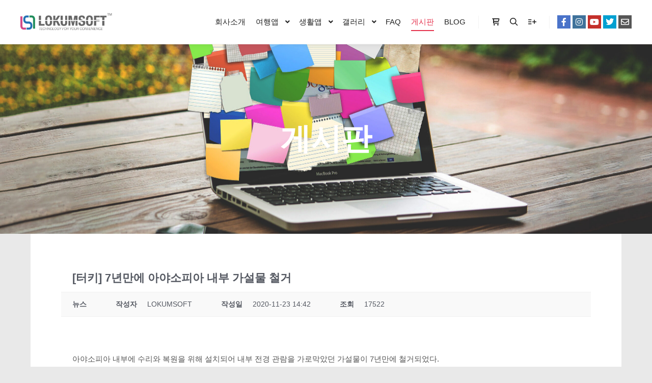

--- FILE ---
content_type: text/html; charset=UTF-8
request_url: https://lokumsoft.com/%EA%B2%8C%EC%8B%9C%ED%8C%90/?pageid=8&category1=%EB%89%B4%EC%8A%A4&mod=document&uid=8
body_size: 20119
content:
<!DOCTYPE html>
<!--[if IE 9]>    <html class="no-js lt-ie10" lang="ko-KR"> <![endif]-->
<!--[if gt IE 9]><!--> <html class="no-js" lang="ko-KR"> <!--<![endif]-->
<head>

<meta charset="UTF-8" />
<meta name="viewport" content="width=device-width,initial-scale=1" />
<meta http-equiv="X-UA-Compatible" content="IE=edge">
<link rel="profile" href="https://gmpg.org/xfn/11" />
<title>[터키] 7년만에 아야소피아 내부 가설물 철거 &#8211; 로쿰소프트(LOKUMSOFT)</title>
<meta name='robots' content='max-image-preview:large' />
<script>window._wca = window._wca || [];</script>

<!-- WordPress KBoard plugin 6.6 - https://www.cosmosfarm.com/products/kboard -->
<meta property="og:title" content="[터키] 7년만에 아야소피아 내부 가설물 철거">
<meta property="og:description" content="아야소피아 내부에 수리와 복원을 위해 설치되어 내부 전경 관람을 가로막았던 가설물이 7년만에 철거되었다.세계적인 고대 건축물 중의 하나이자 동로마 교회에게 중대한 의미를 가지는 아야소피아는 터키 공화국 출범 이후, 86년 동안 박물관의 지위를 가지고 있다가 지난 7월 24일 이슬람 사원으로 다시 사용 되기 시작하였다.아야소피아 내부에는 중앙 돔 수리를 위해 1993년부터 17년 동안 가설물이 설치되어 있다가 2010년에 일시적으로 철거를 하였다.그러다가 다시 2013년에 벽면 수리를 위해서 다시 설치되어, 중앙 돔과 천정의 벽화 그리고 내부의 절반 정도를 볼 수 없었고넓은 중앙 홀 전경 관람을 가로 막고 있었는데, 이번에 다시 가설물이 철거된 것.방문객들은 중앙돔과 돔 지지대에 위치한 천사 벽화를 다시 관람할 수 있게 될 예정이다.">
<meta property="og:url" content="https://lokumsoft.com/?kboard_content_redirect=8">
<meta property="og:image" content="https://lokumsoft.com/wp-content/uploads/kboard_attached/1/202011/5fbb694d5aa325825948.jpg">
<meta name="twitter:description" content="아야소피아 내부에 수리와 복원을 위해 설치되어 내부 전경 관람을 가로막았던 가설물이 7년만에 철거되었다.세계적인 고대 건축물 중의 하나이자 동로마 교회에게 중대한 의미를 가지는 아야소피아는 터키 공화국 출범 이후, 86년 동안 박물관의 지위를 가지고 있다가 지난 7월 24일 이슬람 사원으로 다시 사용 되기 시작하였다.아야소피아 내부에는 중앙 돔 수리를 위해 1993년부터 17년 동안 가설물이 설치되어 있다가 2010년에 일시적으로 철거를 하였다.그러다가 다시 2013년에 벽면 수리를 위해서 다시 설치되어, 중앙 돔과 천정의 벽화 그리고 내부의 절반 정도를 볼 수 없었고넓은 중앙 홀 전경 관람을 가로 막고 있었는데, 이번에 다시 가설물이 철거된 것.방문객들은 중앙돔과 돔 지지대에 위치한 천사 벽화를 다시 관람할 수 있게 될 예정이다.">
<meta name="twitter:title" content="[터키] 7년만에 아야소피아 내부 가설물 철거">
<meta name="twitter:card" content="summary_large_image">
<meta name="twitter:image" content="https://lokumsoft.com/wp-content/uploads/kboard_attached/1/202011/5fbb694d5aa325825948.jpg">
<meta name="title" content="[터키] 7년만에 아야소피아 내부 가설물 철거">
<meta name="description" content="아야소피아 내부에 수리와 복원을 위해 설치되어 내부 전경 관람을 가로막았던 가설물이 7년만에 철거되었다.세계적인 고대 건축물 중의 하나이자 동로마 교회에게 중대한 의미를 가지는 아야소피아는 터키 공화국 출범 이후, 86년 동안 박물관의 지위를 가지고 있다가 지난 7월 24일 이슬람 사원으로 다시 사용 되기 시작하였다.아야소피아 내부에는 중앙 돔 수리를 위해 1993년부터 17년 동안 가설물이 설치되어 있다가 2010년에 일시적으로 철거를 하였다.그러다가 다시 2013년에 벽면 수리를 위해서 다시 설치되어, 중앙 돔과 천정의 벽화 그리고 내부의 절반 정도를 볼 수 없었고넓은 중앙 홀 전경 관람을 가로 막고 있었는데, 이번에 다시 가설물이 철거된 것.방문객들은 중앙돔과 돔 지지대에 위치한 천사 벽화를 다시 관람할 수 있게 될 예정이다.">
<meta name="author" content="LOKUMSOFT">
<meta name="article:author" content="LOKUMSOFT">
<meta name="article:published_time" content="2020-11-23T14:42:56+00:00">
<meta name="article:modified_time" content="2020-12-18T04:27:42+00:00">
<meta name="og:updated_time" content="2020-12-18T04:27:42+00:00">
<link rel="canonical" href="https://lokumsoft.com/?kboard_content_redirect=8">
<link rel="shortlink" href="https://lokumsoft.com/?kboard_content_redirect=8">
<link rel="alternate" href="https://lokumsoft.com/wp-content/plugins/kboard/rss.php" type="application/rss+xml" title="로쿰소프트(LOKUMSOFT) &raquo; KBoard 통합 피드">
<!-- WordPress KBoard plugin 6.6 - https://www.cosmosfarm.com/products/kboard -->

<link rel='dns-prefetch' href='//developers.kakao.com' />
<link rel='dns-prefetch' href='//stats.wp.com' />
<link rel='dns-prefetch' href='//t1.daumcdn.net' />
<link rel='dns-prefetch' href='//jetpack.wordpress.com' />
<link rel='dns-prefetch' href='//s0.wp.com' />
<link rel='dns-prefetch' href='//public-api.wordpress.com' />
<link rel='dns-prefetch' href='//0.gravatar.com' />
<link rel='dns-prefetch' href='//1.gravatar.com' />
<link rel='dns-prefetch' href='//2.gravatar.com' />
<link rel='dns-prefetch' href='//widgets.wp.com' />
<link rel='preconnect' href='//c0.wp.com' />
<link rel="alternate" type="application/rss+xml" title="로쿰소프트(LOKUMSOFT) &raquo; 피드" href="https://lokumsoft.com/feed/" />
<link rel="alternate" type="application/rss+xml" title="로쿰소프트(LOKUMSOFT) &raquo; " href="https://lokumsoft.com/comments/feed/" />
<link rel="alternate" title="oEmbed (JSON)" type="application/json+oembed" href="https://lokumsoft.com/wp-json/oembed/1.0/embed?url=https%3A%2F%2Flokumsoft.com%2F%25ea%25b2%258c%25ec%258b%259c%25ed%258c%2590%2F" />
<link rel="alternate" title="oEmbed (XML)" type="text/xml+oembed" href="https://lokumsoft.com/wp-json/oembed/1.0/embed?url=https%3A%2F%2Flokumsoft.com%2F%25ea%25b2%258c%25ec%258b%259c%25ed%258c%2590%2F&#038;format=xml" />
		<style>
			.lazyload,
			.lazyloading {
				max-width: 100%;
			}
		</style>
		<style id='wp-img-auto-sizes-contain-inline-css' type='text/css'>
img:is([sizes=auto i],[sizes^="auto," i]){contain-intrinsic-size:3000px 1500px}
/*# sourceURL=wp-img-auto-sizes-contain-inline-css */
</style>
<link rel='stylesheet' id='koreasns_pro_css-css' href='https://lokumsoft.com/wp-content/plugins/korea-sns-pro-analytics/css/style.css?ver=1.0.1' type='text/css' media='all' />
<link rel='stylesheet' id='dashicons-css' href='https://c0.wp.com/c/6.9/wp-includes/css/dashicons.min.css' type='text/css' media='all' />
<link rel='stylesheet' id='post-views-counter-frontend-css' href='https://lokumsoft.com/wp-content/plugins/post-views-counter/css/frontend.min.css?ver=1.5.9' type='text/css' media='all' />
<style id='wp-emoji-styles-inline-css' type='text/css'>

	img.wp-smiley, img.emoji {
		display: inline !important;
		border: none !important;
		box-shadow: none !important;
		height: 1em !important;
		width: 1em !important;
		margin: 0 0.07em !important;
		vertical-align: -0.1em !important;
		background: none !important;
		padding: 0 !important;
	}
/*# sourceURL=wp-emoji-styles-inline-css */
</style>
<link rel='stylesheet' id='wp-block-library-css' href='https://c0.wp.com/c/6.9/wp-includes/css/dist/block-library/style.min.css' type='text/css' media='all' />
<style id='classic-theme-styles-inline-css' type='text/css'>
/*! This file is auto-generated */
.wp-block-button__link{color:#fff;background-color:#32373c;border-radius:9999px;box-shadow:none;text-decoration:none;padding:calc(.667em + 2px) calc(1.333em + 2px);font-size:1.125em}.wp-block-file__button{background:#32373c;color:#fff;text-decoration:none}
/*# sourceURL=/wp-includes/css/classic-themes.min.css */
</style>
<link rel='stylesheet' id='mediaelement-css' href='https://c0.wp.com/c/6.9/wp-includes/js/mediaelement/mediaelementplayer-legacy.min.css' type='text/css' media='all' />
<link rel='stylesheet' id='wp-mediaelement-css' href='https://c0.wp.com/c/6.9/wp-includes/js/mediaelement/wp-mediaelement.min.css' type='text/css' media='all' />
<style id='jetpack-sharing-buttons-style-inline-css' type='text/css'>
.jetpack-sharing-buttons__services-list{display:flex;flex-direction:row;flex-wrap:wrap;gap:0;list-style-type:none;margin:5px;padding:0}.jetpack-sharing-buttons__services-list.has-small-icon-size{font-size:12px}.jetpack-sharing-buttons__services-list.has-normal-icon-size{font-size:16px}.jetpack-sharing-buttons__services-list.has-large-icon-size{font-size:24px}.jetpack-sharing-buttons__services-list.has-huge-icon-size{font-size:36px}@media print{.jetpack-sharing-buttons__services-list{display:none!important}}.editor-styles-wrapper .wp-block-jetpack-sharing-buttons{gap:0;padding-inline-start:0}ul.jetpack-sharing-buttons__services-list.has-background{padding:1.25em 2.375em}
/*# sourceURL=https://lokumsoft.com/wp-content/plugins/jetpack/_inc/blocks/sharing-buttons/view.css */
</style>
<style id='global-styles-inline-css' type='text/css'>
:root{--wp--preset--aspect-ratio--square: 1;--wp--preset--aspect-ratio--4-3: 4/3;--wp--preset--aspect-ratio--3-4: 3/4;--wp--preset--aspect-ratio--3-2: 3/2;--wp--preset--aspect-ratio--2-3: 2/3;--wp--preset--aspect-ratio--16-9: 16/9;--wp--preset--aspect-ratio--9-16: 9/16;--wp--preset--color--black: #000000;--wp--preset--color--cyan-bluish-gray: #abb8c3;--wp--preset--color--white: #ffffff;--wp--preset--color--pale-pink: #f78da7;--wp--preset--color--vivid-red: #cf2e2e;--wp--preset--color--luminous-vivid-orange: #ff6900;--wp--preset--color--luminous-vivid-amber: #fcb900;--wp--preset--color--light-green-cyan: #7bdcb5;--wp--preset--color--vivid-green-cyan: #00d084;--wp--preset--color--pale-cyan-blue: #8ed1fc;--wp--preset--color--vivid-cyan-blue: #0693e3;--wp--preset--color--vivid-purple: #9b51e0;--wp--preset--gradient--vivid-cyan-blue-to-vivid-purple: linear-gradient(135deg,rgb(6,147,227) 0%,rgb(155,81,224) 100%);--wp--preset--gradient--light-green-cyan-to-vivid-green-cyan: linear-gradient(135deg,rgb(122,220,180) 0%,rgb(0,208,130) 100%);--wp--preset--gradient--luminous-vivid-amber-to-luminous-vivid-orange: linear-gradient(135deg,rgb(252,185,0) 0%,rgb(255,105,0) 100%);--wp--preset--gradient--luminous-vivid-orange-to-vivid-red: linear-gradient(135deg,rgb(255,105,0) 0%,rgb(207,46,46) 100%);--wp--preset--gradient--very-light-gray-to-cyan-bluish-gray: linear-gradient(135deg,rgb(238,238,238) 0%,rgb(169,184,195) 100%);--wp--preset--gradient--cool-to-warm-spectrum: linear-gradient(135deg,rgb(74,234,220) 0%,rgb(151,120,209) 20%,rgb(207,42,186) 40%,rgb(238,44,130) 60%,rgb(251,105,98) 80%,rgb(254,248,76) 100%);--wp--preset--gradient--blush-light-purple: linear-gradient(135deg,rgb(255,206,236) 0%,rgb(152,150,240) 100%);--wp--preset--gradient--blush-bordeaux: linear-gradient(135deg,rgb(254,205,165) 0%,rgb(254,45,45) 50%,rgb(107,0,62) 100%);--wp--preset--gradient--luminous-dusk: linear-gradient(135deg,rgb(255,203,112) 0%,rgb(199,81,192) 50%,rgb(65,88,208) 100%);--wp--preset--gradient--pale-ocean: linear-gradient(135deg,rgb(255,245,203) 0%,rgb(182,227,212) 50%,rgb(51,167,181) 100%);--wp--preset--gradient--electric-grass: linear-gradient(135deg,rgb(202,248,128) 0%,rgb(113,206,126) 100%);--wp--preset--gradient--midnight: linear-gradient(135deg,rgb(2,3,129) 0%,rgb(40,116,252) 100%);--wp--preset--font-size--small: 13px;--wp--preset--font-size--medium: 20px;--wp--preset--font-size--large: 36px;--wp--preset--font-size--x-large: 42px;--wp--preset--spacing--20: 0.44rem;--wp--preset--spacing--30: 0.67rem;--wp--preset--spacing--40: 1rem;--wp--preset--spacing--50: 1.5rem;--wp--preset--spacing--60: 2.25rem;--wp--preset--spacing--70: 3.38rem;--wp--preset--spacing--80: 5.06rem;--wp--preset--shadow--natural: 6px 6px 9px rgba(0, 0, 0, 0.2);--wp--preset--shadow--deep: 12px 12px 50px rgba(0, 0, 0, 0.4);--wp--preset--shadow--sharp: 6px 6px 0px rgba(0, 0, 0, 0.2);--wp--preset--shadow--outlined: 6px 6px 0px -3px rgb(255, 255, 255), 6px 6px rgb(0, 0, 0);--wp--preset--shadow--crisp: 6px 6px 0px rgb(0, 0, 0);}:where(.is-layout-flex){gap: 0.5em;}:where(.is-layout-grid){gap: 0.5em;}body .is-layout-flex{display: flex;}.is-layout-flex{flex-wrap: wrap;align-items: center;}.is-layout-flex > :is(*, div){margin: 0;}body .is-layout-grid{display: grid;}.is-layout-grid > :is(*, div){margin: 0;}:where(.wp-block-columns.is-layout-flex){gap: 2em;}:where(.wp-block-columns.is-layout-grid){gap: 2em;}:where(.wp-block-post-template.is-layout-flex){gap: 1.25em;}:where(.wp-block-post-template.is-layout-grid){gap: 1.25em;}.has-black-color{color: var(--wp--preset--color--black) !important;}.has-cyan-bluish-gray-color{color: var(--wp--preset--color--cyan-bluish-gray) !important;}.has-white-color{color: var(--wp--preset--color--white) !important;}.has-pale-pink-color{color: var(--wp--preset--color--pale-pink) !important;}.has-vivid-red-color{color: var(--wp--preset--color--vivid-red) !important;}.has-luminous-vivid-orange-color{color: var(--wp--preset--color--luminous-vivid-orange) !important;}.has-luminous-vivid-amber-color{color: var(--wp--preset--color--luminous-vivid-amber) !important;}.has-light-green-cyan-color{color: var(--wp--preset--color--light-green-cyan) !important;}.has-vivid-green-cyan-color{color: var(--wp--preset--color--vivid-green-cyan) !important;}.has-pale-cyan-blue-color{color: var(--wp--preset--color--pale-cyan-blue) !important;}.has-vivid-cyan-blue-color{color: var(--wp--preset--color--vivid-cyan-blue) !important;}.has-vivid-purple-color{color: var(--wp--preset--color--vivid-purple) !important;}.has-black-background-color{background-color: var(--wp--preset--color--black) !important;}.has-cyan-bluish-gray-background-color{background-color: var(--wp--preset--color--cyan-bluish-gray) !important;}.has-white-background-color{background-color: var(--wp--preset--color--white) !important;}.has-pale-pink-background-color{background-color: var(--wp--preset--color--pale-pink) !important;}.has-vivid-red-background-color{background-color: var(--wp--preset--color--vivid-red) !important;}.has-luminous-vivid-orange-background-color{background-color: var(--wp--preset--color--luminous-vivid-orange) !important;}.has-luminous-vivid-amber-background-color{background-color: var(--wp--preset--color--luminous-vivid-amber) !important;}.has-light-green-cyan-background-color{background-color: var(--wp--preset--color--light-green-cyan) !important;}.has-vivid-green-cyan-background-color{background-color: var(--wp--preset--color--vivid-green-cyan) !important;}.has-pale-cyan-blue-background-color{background-color: var(--wp--preset--color--pale-cyan-blue) !important;}.has-vivid-cyan-blue-background-color{background-color: var(--wp--preset--color--vivid-cyan-blue) !important;}.has-vivid-purple-background-color{background-color: var(--wp--preset--color--vivid-purple) !important;}.has-black-border-color{border-color: var(--wp--preset--color--black) !important;}.has-cyan-bluish-gray-border-color{border-color: var(--wp--preset--color--cyan-bluish-gray) !important;}.has-white-border-color{border-color: var(--wp--preset--color--white) !important;}.has-pale-pink-border-color{border-color: var(--wp--preset--color--pale-pink) !important;}.has-vivid-red-border-color{border-color: var(--wp--preset--color--vivid-red) !important;}.has-luminous-vivid-orange-border-color{border-color: var(--wp--preset--color--luminous-vivid-orange) !important;}.has-luminous-vivid-amber-border-color{border-color: var(--wp--preset--color--luminous-vivid-amber) !important;}.has-light-green-cyan-border-color{border-color: var(--wp--preset--color--light-green-cyan) !important;}.has-vivid-green-cyan-border-color{border-color: var(--wp--preset--color--vivid-green-cyan) !important;}.has-pale-cyan-blue-border-color{border-color: var(--wp--preset--color--pale-cyan-blue) !important;}.has-vivid-cyan-blue-border-color{border-color: var(--wp--preset--color--vivid-cyan-blue) !important;}.has-vivid-purple-border-color{border-color: var(--wp--preset--color--vivid-purple) !important;}.has-vivid-cyan-blue-to-vivid-purple-gradient-background{background: var(--wp--preset--gradient--vivid-cyan-blue-to-vivid-purple) !important;}.has-light-green-cyan-to-vivid-green-cyan-gradient-background{background: var(--wp--preset--gradient--light-green-cyan-to-vivid-green-cyan) !important;}.has-luminous-vivid-amber-to-luminous-vivid-orange-gradient-background{background: var(--wp--preset--gradient--luminous-vivid-amber-to-luminous-vivid-orange) !important;}.has-luminous-vivid-orange-to-vivid-red-gradient-background{background: var(--wp--preset--gradient--luminous-vivid-orange-to-vivid-red) !important;}.has-very-light-gray-to-cyan-bluish-gray-gradient-background{background: var(--wp--preset--gradient--very-light-gray-to-cyan-bluish-gray) !important;}.has-cool-to-warm-spectrum-gradient-background{background: var(--wp--preset--gradient--cool-to-warm-spectrum) !important;}.has-blush-light-purple-gradient-background{background: var(--wp--preset--gradient--blush-light-purple) !important;}.has-blush-bordeaux-gradient-background{background: var(--wp--preset--gradient--blush-bordeaux) !important;}.has-luminous-dusk-gradient-background{background: var(--wp--preset--gradient--luminous-dusk) !important;}.has-pale-ocean-gradient-background{background: var(--wp--preset--gradient--pale-ocean) !important;}.has-electric-grass-gradient-background{background: var(--wp--preset--gradient--electric-grass) !important;}.has-midnight-gradient-background{background: var(--wp--preset--gradient--midnight) !important;}.has-small-font-size{font-size: var(--wp--preset--font-size--small) !important;}.has-medium-font-size{font-size: var(--wp--preset--font-size--medium) !important;}.has-large-font-size{font-size: var(--wp--preset--font-size--large) !important;}.has-x-large-font-size{font-size: var(--wp--preset--font-size--x-large) !important;}
:where(.wp-block-post-template.is-layout-flex){gap: 1.25em;}:where(.wp-block-post-template.is-layout-grid){gap: 1.25em;}
:where(.wp-block-term-template.is-layout-flex){gap: 1.25em;}:where(.wp-block-term-template.is-layout-grid){gap: 1.25em;}
:where(.wp-block-columns.is-layout-flex){gap: 2em;}:where(.wp-block-columns.is-layout-grid){gap: 2em;}
:root :where(.wp-block-pullquote){font-size: 1.5em;line-height: 1.6;}
/*# sourceURL=global-styles-inline-css */
</style>
<link rel='stylesheet' id='theme-my-login-css' href='https://lokumsoft.com/wp-content/plugins/theme-my-login/assets/styles/theme-my-login.min.css?ver=7.1.14' type='text/css' media='all' />
<link rel='stylesheet' id='woocommerce-layout-css' href='https://c0.wp.com/p/woocommerce/10.3.6/assets/css/woocommerce-layout.css' type='text/css' media='all' />
<style id='woocommerce-layout-inline-css' type='text/css'>

	.infinite-scroll .woocommerce-pagination {
		display: none;
	}
/*# sourceURL=woocommerce-layout-inline-css */
</style>
<link rel='stylesheet' id='woocommerce-smallscreen-css' href='https://c0.wp.com/p/woocommerce/10.3.6/assets/css/woocommerce-smallscreen.css' type='text/css' media='only screen and (max-width: 768px)' />
<link rel='stylesheet' id='woocommerce-general-css' href='https://c0.wp.com/p/woocommerce/10.3.6/assets/css/woocommerce.css' type='text/css' media='all' />
<style id='woocommerce-inline-inline-css' type='text/css'>
.woocommerce form .form-row .required { visibility: visible; }
/*# sourceURL=woocommerce-inline-inline-css */
</style>
<link rel='stylesheet' id='brands-styles-css' href='https://c0.wp.com/p/woocommerce/10.3.6/assets/css/brands.css' type='text/css' media='all' />
<link rel='stylesheet' id='wp-members-css' href='https://lokumsoft.com/wp-content/plugins/wp-members/assets/css/forms/generic-no-float.min.css?ver=3.5.4.3' type='text/css' media='all' />
<link rel='stylesheet' id='open-sans-css' href='https://fonts.googleapis.com/css?family=Open+Sans%3A300italic%2C400italic%2C600italic%2C300%2C400%2C600&#038;subset=latin%2Clatin-ext&#038;display=fallback&#038;ver=64ef2564f721f577ddcb19889f0819ea' type='text/css' media='all' />
<link rel='stylesheet' id='jetpack_likes-css' href='https://c0.wp.com/p/jetpack/15.3.1/modules/likes/style.css' type='text/css' media='all' />
<link rel='stylesheet' id='font-awesome-css' href='https://lokumsoft.com/wp-content/plugins/elementor/assets/lib/font-awesome/css/font-awesome.min.css?ver=4.7.0' type='text/css' media='all' />
<link rel='stylesheet' id='a13-icomoon-css' href='https://lokumsoft.com/wp-content/themes/rife-free/css/icomoon.css?ver=2.4.23' type='text/css' media='all' />
<link rel='stylesheet' id='a13-main-style-css' href='https://lokumsoft.com/wp-content/themes/rife-free/style.css?ver=2.4.23' type='text/css' media='all' />
<link rel='stylesheet' id='apollo13framework-woocommerce-css' href='https://lokumsoft.com/wp-content/themes/rife-free/css/woocommerce.css?ver=2.4.23' type='text/css' media='all' />
<link rel='stylesheet' id='jquery-lightgallery-transitions-css' href='https://lokumsoft.com/wp-content/themes/rife-free/js/light-gallery/css/lg-transitions.min.css?ver=1.9.0' type='text/css' media='all' />
<link rel='stylesheet' id='jquery-lightgallery-css' href='https://lokumsoft.com/wp-content/themes/rife-free/js/light-gallery/css/lightgallery.min.css?ver=1.9.0' type='text/css' media='all' />
<link rel='stylesheet' id='a13-user-css-css' href='https://lokumsoft.com/wp-content/uploads/apollo13_framework_files/css/user.css?ver=2.4.23_1731856376' type='text/css' media='all' />
<style id='a13-user-css-inline-css' type='text/css'>
 .page .title-bar.outside{background-image:url(https://lokumsoft.com/wp-content/uploads/2020/12/bulletin-board-3233653_1920-1-1-scaled.jpg)}
/*# sourceURL=a13-user-css-inline-css */
</style>
<link rel='stylesheet' id='font-awesome-5-all-css' href='https://lokumsoft.com/wp-content/plugins/elementor/assets/lib/font-awesome/css/all.min.css?ver=3.33.3' type='text/css' media='all' />
<link rel='stylesheet' id='font-awesome-4-shim-css' href='https://lokumsoft.com/wp-content/plugins/elementor/assets/lib/font-awesome/css/v4-shims.min.css?ver=3.33.3' type='text/css' media='all' />
<link rel='stylesheet' id='kboard-comments-skin-default-css' href='https://lokumsoft.com/wp-content/plugins/kboard-comments/skin/default/style.css?ver=5.5' type='text/css' media='all' />
<link rel='stylesheet' id='kboard-editor-media-css' href='https://lokumsoft.com/wp-content/plugins/kboard/template/css/editor_media.css?ver=6.6' type='text/css' media='all' />
<link rel='stylesheet' id='kboard-skin-default-css' href='https://lokumsoft.com/wp-content/plugins/kboard/skin/default/style.css?ver=6.6' type='text/css' media='all' />
<script type="text/javascript" src="https://c0.wp.com/c/6.9/wp-includes/js/jquery/jquery.min.js" id="jquery-core-js"></script>
<script type="text/javascript" src="https://c0.wp.com/c/6.9/wp-includes/js/jquery/jquery-migrate.min.js" id="jquery-migrate-js"></script>
<script type="text/javascript" src="https://c0.wp.com/p/woocommerce/10.3.6/assets/js/jquery-blockui/jquery.blockUI.min.js" id="wc-jquery-blockui-js" defer="defer" data-wp-strategy="defer"></script>
<script type="text/javascript" src="https://c0.wp.com/p/woocommerce/10.3.6/assets/js/js-cookie/js.cookie.min.js" id="wc-js-cookie-js" defer="defer" data-wp-strategy="defer"></script>
<script type="text/javascript" id="woocommerce-js-extra">
/* <![CDATA[ */
var woocommerce_params = {"ajax_url":"/wp-admin/admin-ajax.php","wc_ajax_url":"/?wc-ajax=%%endpoint%%","i18n_password_show":"\ube44\ubc00\ubc88\ud638 \ud45c\uc2dc","i18n_password_hide":"\ube44\ubc00\ubc88\ud638 \uc228\uae30\uae30"};
//# sourceURL=woocommerce-js-extra
/* ]]> */
</script>
<script type="text/javascript" src="https://c0.wp.com/p/woocommerce/10.3.6/assets/js/frontend/woocommerce.min.js" id="woocommerce-js" defer="defer" data-wp-strategy="defer"></script>
<script type="text/javascript" src="https://stats.wp.com/s-202551.js" id="woocommerce-analytics-js" defer="defer" data-wp-strategy="defer"></script>
<script type="text/javascript" src="https://lokumsoft.com/wp-content/plugins/elementor/assets/lib/font-awesome/js/v4-shims.min.js?ver=3.33.3" id="font-awesome-4-shim-js"></script>
<link rel="https://api.w.org/" href="https://lokumsoft.com/wp-json/" /><link rel="alternate" title="JSON" type="application/json" href="https://lokumsoft.com/wp-json/wp/v2/pages/59" /><link rel="EditURI" type="application/rsd+xml" title="RSD" href="https://lokumsoft.com/xmlrpc.php?rsd" />

<link rel='dns-prefetch' href='https://i0.wp.com/'><link rel='preconnect' href='https://i0.wp.com/' crossorigin><link rel='dns-prefetch' href='https://i1.wp.com/'><link rel='preconnect' href='https://i1.wp.com/' crossorigin><link rel='dns-prefetch' href='https://i2.wp.com/'><link rel='preconnect' href='https://i2.wp.com/' crossorigin><link rel='dns-prefetch' href='https://i3.wp.com/'><link rel='preconnect' href='https://i3.wp.com/' crossorigin>	<style>img#wpstats{display:none}</style>
				<script>
			document.documentElement.className = document.documentElement.className.replace('no-js', 'js');
		</script>
				<style>
			.no-js img.lazyload {
				display: none;
			}

			figure.wp-block-image img.lazyloading {
				min-width: 150px;
			}

			.lazyload,
			.lazyloading {
				--smush-placeholder-width: 100px;
				--smush-placeholder-aspect-ratio: 1/1;
				width: var(--smush-image-width, var(--smush-placeholder-width)) !important;
				aspect-ratio: var(--smush-image-aspect-ratio, var(--smush-placeholder-aspect-ratio)) !important;
			}

						.lazyload, .lazyloading {
				opacity: 0;
			}

			.lazyloaded {
				opacity: 1;
				transition: opacity 400ms;
				transition-delay: 0ms;
			}

					</style>
		<script type="text/javascript">
// <![CDATA[
(function(){
    var docElement = document.documentElement,
        className = docElement.className;
    // Change `no-js` to `js`
    var reJS = new RegExp('(^|\\s)no-js( |\\s|$)');
    //space as literal in second capturing group cause there is strange situation when \s is not catched on load when other plugins add their own classes
    className = className.replace(reJS, '$1js$2');
    docElement.className = className;
})();
// ]]>
</script>	<noscript><style>.woocommerce-product-gallery{ opacity: 1 !important; }</style></noscript>
	<meta name="generator" content="Elementor 3.33.3; features: additional_custom_breakpoints; settings: css_print_method-external, google_font-enabled, font_display-auto">
<meta property="fb:app_id" content="194083252296647" /><style type="text/css">.recentcomments a{display:inline !important;padding:0 !important;margin:0 !important;}</style>			<style>
				.e-con.e-parent:nth-of-type(n+4):not(.e-lazyloaded):not(.e-no-lazyload),
				.e-con.e-parent:nth-of-type(n+4):not(.e-lazyloaded):not(.e-no-lazyload) * {
					background-image: none !important;
				}
				@media screen and (max-height: 1024px) {
					.e-con.e-parent:nth-of-type(n+3):not(.e-lazyloaded):not(.e-no-lazyload),
					.e-con.e-parent:nth-of-type(n+3):not(.e-lazyloaded):not(.e-no-lazyload) * {
						background-image: none !important;
					}
				}
				@media screen and (max-height: 640px) {
					.e-con.e-parent:nth-of-type(n+2):not(.e-lazyloaded):not(.e-no-lazyload),
					.e-con.e-parent:nth-of-type(n+2):not(.e-lazyloaded):not(.e-no-lazyload) * {
						background-image: none !important;
					}
				}
			</style>
			<link rel="icon" href="https://lokumsoft.com/wp-content/uploads/Favicon-100x100.png" sizes="32x32" />
<link rel="icon" href="https://lokumsoft.com/wp-content/uploads/Favicon-300x300.png" sizes="192x192" />
<link rel="apple-touch-icon" href="https://lokumsoft.com/wp-content/uploads/Favicon-300x300.png" />
<meta name="msapplication-TileImage" content="https://lokumsoft.com/wp-content/uploads/Favicon-300x300.png" />
<script type="text/javascript" id="fifu-image-js-js-extra">
/* <![CDATA[ */
var fifuImageVars = {"fifu_woo_lbox_enabled":"1","fifu_is_product":"","fifu_is_flatsome_active":""};
//# sourceURL=fifu-image-js-js-extra
/* ]]> */
</script>
<script type="text/javascript" src="https://lokumsoft.com/wp-content/plugins/featured-image-from-url/includes/html/js/image.js?ver=5.3.1" id="fifu-image-js-js"></script>
<link rel='stylesheet' id='fifu-woo-css' href='https://lokumsoft.com/wp-content/plugins/featured-image-from-url/includes/html/css/woo.css?ver=5.3.1' type='text/css' media='all' />
<style id='fifu-woo-inline-css' type='text/css'>
img.zoomImg {display:inline !important}
/*# sourceURL=fifu-woo-inline-css */
</style>
<link rel='stylesheet' id='wc-blocks-style-css' href='https://c0.wp.com/p/woocommerce/10.3.6/assets/client/blocks/wc-blocks.css' type='text/css' media='all' />
</head>

<body id="top" class="wp-singular page-template-default page page-id-59 wp-theme-rife-free theme-rife-free woocommerce-no-js esm-default side-menu-eff-7 header-horizontal site-layout-full elementor-default elementor-kit-7 elementor-page-2564" itemtype="https://schema.org/WebPage" itemscope>
<div class="whole-layout">
        <div class="page-background to-move"></div>
        <header id="header" class="to-move a13-horizontal header-type-one_line a13-normal-variant header-variant-one_line full tools-icons-3 sticky-no-hiding" itemtype="https://schema.org/WPHeader" itemscope>
	<div class="head">
		<div class="logo-container" itemtype="https://schema.org/Organization" itemscope><a class="logo normal-logo image-logo" href="https://lokumsoft.com/" title="로쿰소프트(LOKUMSOFT)" rel="home" itemprop="url"><img data-src="http://lokumsoft.com/wp-content/uploads/2020/11/lokumsoft_logo_renew.png" alt="로쿰소프트(LOKUMSOFT)" width="496" height="99" itemprop="logo" src="[data-uri]" class="lazyload" style="--smush-placeholder-width: 496px; --smush-placeholder-aspect-ratio: 496/99;" /></a></div>
		<nav id="access" class="navigation-bar" itemtype="https://schema.org/SiteNavigationElement" itemscope><!-- this element is need in HTML even if menu is disabled -->
							<div class="menu-container"><ul id="menu-%ec%83%81%eb%8b%a8-%eb%a9%94%eb%89%b4" class="top-menu with-effect menu--ferdinand opener-icons-on"><li id="menu-item-222" class="menu-item menu-item-type-post_type menu-item-object-page menu-item-222 normal-menu"><a href="https://lokumsoft.com/%ed%9a%8c%ec%82%ac%ec%86%8c%ea%b0%9c/"><span><em>회사소개</em></span></a></li>
<li id="menu-item-2515" class="menu-item menu-item-type-post_type menu-item-object-page menu-item-has-children menu-parent-item menu-item-2515 normal-menu"><a href="https://lokumsoft.com/%ec%97%ac%ed%96%89%ec%95%b1/"><span><em>여행앱</em></span></a><i tabindex="0" class="fa sub-mark fa-angle-down"></i>
<ul class="sub-menu">
	<li id="menu-item-93" class="menu-item menu-item-type-post_type menu-item-object-page menu-item-93"><a href="https://lokumsoft.com/%ec%97%ac%ed%96%89%ec%95%b1/%ec%95%84%ec%95%bc%ec%86%8c%ed%94%bc%ec%95%84/"><span>아야소피아</span></a></li>
	<li id="menu-item-92" class="menu-item menu-item-type-post_type menu-item-object-page menu-item-92"><a href="https://lokumsoft.com/%ec%97%ac%ed%96%89%ec%95%b1/%eb%b8%94%eb%a3%a8%eb%aa%a8%ec%8a%a4%ed%81%ac/"><span>블루모스크</span></a></li>
	<li id="menu-item-91" class="menu-item menu-item-type-post_type menu-item-object-page menu-item-91"><a href="https://lokumsoft.com/%ec%97%ac%ed%96%89%ec%95%b1/%ed%9e%88%ed%8f%ac%eb%93%9c%eb%a1%ac/"><span>히포드롬</span></a></li>
	<li id="menu-item-90" class="menu-item menu-item-type-post_type menu-item-object-page menu-item-90"><a href="https://lokumsoft.com/%ec%97%ac%ed%96%89%ec%95%b1/%ec%97%90%ed%8e%98%ec%88%98%ec%8a%a4/"><span>에페수스(출시예정)</span></a></li>
	<li id="menu-item-1233" class="menu-item menu-item-type-post_type menu-item-object-page menu-item-1233"><a href="https://lokumsoft.com/%ec%97%ac%ed%96%89%ec%95%b1/%ec%97%ac%ed%96%89%ed%84%b0%ed%82%a4%ec%96%b4/"><span>여행터키어</span></a></li>
</ul>
</li>
<li id="menu-item-2514" class="menu-item menu-item-type-post_type menu-item-object-page menu-item-has-children menu-parent-item menu-item-2514 normal-menu"><a href="https://lokumsoft.com/%ec%83%9d%ed%99%9c%ec%95%b1/"><span><em>생활앱</em></span></a><i tabindex="0" class="fa sub-mark fa-angle-down"></i>
<ul class="sub-menu">
	<li id="menu-item-1235" class="menu-item menu-item-type-post_type menu-item-object-page menu-item-1235"><a href="https://lokumsoft.com/%ec%83%9d%ed%99%9c%ec%95%b1/iaccount/"><span>iAccount Manager</span></a></li>
	<li id="menu-item-1474" class="menu-item menu-item-type-post_type menu-item-object-page menu-item-1474"><a href="https://lokumsoft.com/%ec%83%9d%ed%99%9c%ec%95%b1/%eb%a1%9c%ec%bf%b0%ec%88%98%ed%95%99%ec%b6%9c%ec%8b%9c%ec%98%88%ec%a0%95/"><span>로쿰수학(출시예정)</span></a></li>
</ul>
</li>
<li id="menu-item-76" class="menu-item menu-item-type-post_type menu-item-object-page menu-item-has-children menu-parent-item menu-item-76 normal-menu"><a href="https://lokumsoft.com/%ea%b0%a4%eb%9f%ac%eb%a6%ac/"><span><em>갤러리</em></span></a><i tabindex="0" class="fa sub-mark fa-angle-down"></i>
<ul class="sub-menu">
	<li id="menu-item-77" class="menu-item menu-item-type-post_type menu-item-object-page menu-item-77"><a href="https://lokumsoft.com/%ea%b0%a4%eb%9f%ac%eb%a6%ac/%ec%82%ac%ec%a7%84/"><span>사진갤러리</span></a></li>
	<li id="menu-item-78" class="menu-item menu-item-type-post_type menu-item-object-page menu-item-78"><a href="https://lokumsoft.com/%ea%b0%a4%eb%9f%ac%eb%a6%ac/%ec%98%81%ec%83%81/"><span>영상갤러리</span></a></li>
</ul>
</li>
<li id="menu-item-73" class="menu-item menu-item-type-post_type menu-item-object-page menu-item-73 normal-menu"><a href="https://lokumsoft.com/faq/"><span><em>FAQ</em></span></a></li>
<li id="menu-item-74" class="menu-item menu-item-type-post_type menu-item-object-page current-menu-item page_item page-item-59 current_page_item menu-item-74 normal-menu"><a href="https://lokumsoft.com/%ea%b2%8c%ec%8b%9c%ed%8c%90/"><span><em>게시판</em></span></a></li>
<li id="menu-item-72" class="menu-item menu-item-type-post_type menu-item-object-page menu-item-72 normal-menu"><a href="https://lokumsoft.com/blog/"><span><em>BLOG</em></span></a></li>
</ul></div>					</nav>
		<!-- #access -->
		<div id="header-tools" class=" icons-3"><button id="basket-menu-switch" class="a13icon-cart tool" title="Shop sidebar"><span id="basket-items-count" class="zero">0</span><span class="screen-reader-text">Shop sidebar</span></button><button id="search-button" class="a13icon-search tool" title="Search"><span class="screen-reader-text">Search</span></button><button id="side-menu-switch" class="a13icon-add-to-list tool" title="More info"><span class="screen-reader-text">More info</span></button><button id="mobile-menu-opener" class="a13icon-menu tool" title="Main menu"><span class="screen-reader-text">Main menu</span></button></div>		<div class="socials squares color semi-transparent_hover hide_on_mobile"><a target="_blank" title="Facebook" href="http://facebook.com/lokumsoft" class="a13_soc-facebook fa fa-facebook" rel="noopener"></a><a target="_blank" title="Instagram" href="http://instagram.com/lokumsoft" class="a13_soc-instagram fa fa-instagram" rel="noopener"></a><a target="_blank" title="YouTube" href="https://www.youtube.com/channel/UCH2eJBO-EYcPlv7J0OO9xMQ" class="a13_soc-youtube fa fa-youtube" rel="noopener"></a><a target="_blank" title="Twitter" href="http://twitter.com/lokumsoft" class="a13_soc-twitter fa fa-twitter" rel="noopener"></a><a target="_blank" title="E-mail" href="mailto:support@lokumsoft.com" class="a13_soc-mailto fa fa-envelope-o" rel="noopener"></a></div>	</div>
	<div class="search-container"><div class="search"><span class="a13icon-search"></span>
                <form class="search-form" role="search" method="get" action="https://lokumsoft.com/" >
                    <fieldset class="semantic">
                        <input placeholder="Search &hellip;" type="search" name="s" id="s1" data-swplive="true" value="" />
                        <input type="submit" id="searchsubmit1" title="Search" value="Search" />
                        
                        
                    </fieldset>
                </form><span class="a13icon-cross close"></span></div></div></header>
    <div id="mid" class="to-move layout-center layout-parted layout-no-edge layout-fixed no-sidebars"><header class="title-bar a13-parallax outside title_bar_variant_centered title_bar_width_ has-effect" data-a13-parallax-type="bt" data-a13-parallax-speed="1"><div class="overlay-color"><div class="in"><div class="titles"><h1 class="page-title entry-title" itemprop="headline">게시판</h1></div></div></div></header>
		<article id="content" class="clearfix" itemtype="https://schema.org/CreativeWork" itemscope>
			<div class="content-limiter">
				<div id="col-mask">

					<div id="post-59" class="content-box post-59 page type-page status-publish has-post-thumbnail">
						<div class="formatter">
														<div class="real-content" itemprop="text">
								<div id="kboard-document">
	<div id="kboard-default-document">
		<div class="kboard-document-wrap" itemscope itemtype="http://schema.org/Article">
			<div class="kboard-title" itemprop="name">
				<h1>[터키] 7년만에 아야소피아 내부 가설물 철거</h1>
			</div>
			
			<div class="kboard-detail">
								<div class="detail-attr detail-category1">
					<div class="detail-name">뉴스</div>
				</div>
																												<div class="detail-attr detail-writer">
					<div class="detail-name">작성자</div>
					<div class="detail-value">LOKUMSOFT</div>
				</div>
				<div class="detail-attr detail-date">
					<div class="detail-name">작성일</div>
					<div class="detail-value">2020-11-23 14:42</div>
				</div>
				<div class="detail-attr detail-view">
					<div class="detail-name">조회</div>
					<div class="detail-value">17522</div>
				</div>
			</div>
			
			<div class="kboard-content" itemprop="description">
				<div class="content-view">
										<p></p><p><br /></p><p><span style="word-spacing:normal;">아야소피아 내부에 수리와 복원을 위해 설치되어 내부 전경 관람을 가로막았던 가설물이 7년만에 철거되었다.</span></p><p>세계적인 고대 건축물 중의 하나이자 동로마 교회에게 중대한 의미를 가지는 아야소피아는 </p><p>터키 공화국 출범 이후, 86년 동안 박물관의 지위를 가지고 있다가 <span style="word-spacing:normal;">지난 7월 24일 이슬람 사원으로 다시 사용 되기 시작하였다.</span></p><p><span style="word-spacing:normal;">아야소피아 내부에는 중앙 돔 수리를 위해 1993년부터 17년 동안 가설물이 설치되어 있다가 2010년에 일시적으로 철거를 하였다.</span></p><p>그러다가 다시 2013년에 벽면 수리를 위해서 다시 설치되어, 중앙 돔과 천정의 벽화 그리고 내부의 절반 정도를 볼 수 없었고</p><p>넓은 중앙 홀 전경 관람을 가로 막고 있었는데, <span style="word-spacing:normal;">이번에 다시 가설물이 철거된 것.</span></p><p>방문객들은 중앙돔과 돔 지지대에 위치한 천사 벽화를 다시 관람할 수 있게 될 예정이다.</p><div class="korea-sns"><div class="korea-sns-post korea-sns-pos-right"><div class="korea-sns-button korea-sns-facebook lazyload" OnClick="PutShareLog(59, 'kboard-8', 'facebook', '59_1');SendSNS('facebook', '&#91;터키&#93; 7년만에 아야소피아 내부 가설물 철거 - 로쿰소프트(LOKUMSOFT)', 'https://lokumsoft.com/%ea%b2%8c%ec%8b%9c%ed%8c%90/?mod=document&uid=8', '', 0);"  style="background-image:inherit;" data-bg-image="url(&#039;https://lokumsoft.com/wp-content/plugins/korea-sns-pro-analytics/icons/facebook.png&#039;)"></div><div class="korea-sns-button korea-sns-twitter lazyload" OnClick="PutShareLog(59, 'kboard-8', 'twitter', '59_1');SendSNS('twitter', '&#91;터키&#93; 7년만에 아야소피아 내부 가설물 철거 - 로쿰소프트(LOKUMSOFT)', 'https://lokumsoft.com/%ea%b2%8c%ec%8b%9c%ed%8c%90/?mod=document&uid=8', '', 0);"  style="background-image:inherit;" data-bg-image="url(&#039;https://lokumsoft.com/wp-content/plugins/korea-sns-pro-analytics/icons/twitter.png&#039;)"></div><div class="korea-sns-button korea-sns-kakaostory lazyload" id="kakao-story-btn-59_1"  OnClick="PutShareLog(59, 'kboard-8', 'kakaostory', '59_1');ShareKakaostory('103f33e26f85483831a6889266ea2cf7', 'https://lokumsoft.com/%ea%b2%8c%ec%8b%9c%ed%8c%90/?mod=document&uid=8', '&#91;터키&#93; 7년만에 아야소피아 내부 가설물 철거',0)"  style="background-image:inherit;" data-bg-image="url(&#039;https://lokumsoft.com/wp-content/plugins/korea-sns-pro-analytics/icons/kakaostory.png&#039;)"></div><div class="korea-sns-button korea-sns-kakaotalk lazyload" id="kakao-link-btn-59_1"  OnClick="PutShareLog(59, 'kboard-8', 'kakaotalk', '59_1');"  style="background-image:inherit;" data-bg-image="url(&#039;https://lokumsoft.com/wp-content/plugins/korea-sns-pro-analytics/icons/kakaotalk.png&#039;)"></div><div class="korea-sns-button korea-sns-telegram lazyload" OnClick="PutShareLog(59, 'kboard-8', 'telegram', '59_1');SendSNS('telegram', '&#91;터키&#93; 7년만에 아야소피아 내부 가설물 철거 - 로쿰소프트(LOKUMSOFT)', 'https://lokumsoft.com/%ea%b2%8c%ec%8b%9c%ed%8c%90/?mod=document&uid=8', '', 0);"  style="background-image:inherit;" data-bg-image="url(&#039;https://lokumsoft.com/wp-content/plugins/korea-sns-pro-analytics/icons/telegram.png&#039;)"></div><div class="korea-sns-button korea-sns-naverband lazyload" OnClick="PutShareLog(59, 'kboard-8', 'naverband', '59_1');SendSNS('naverband', '&#91;터키&#93; 7년만에 아야소피아 내부 가설물 철거 - 로쿰소프트(LOKUMSOFT)', 'https://lokumsoft.com/%ea%b2%8c%ec%8b%9c%ed%8c%90/?mod=document&uid=8', '', 0);"  style="background-image:inherit;" data-bg-image="url(&#039;https://lokumsoft.com/wp-content/plugins/korea-sns-pro-analytics/icons/naverband.png&#039;)"></div><div class="korea-sns-button korea-sns-naverblog lazyload" OnClick="PutShareLog(59, 'kboard-8', 'naverblog', '59_1');SendSNS('naverblog', '&#91;터키&#93; 7년만에 아야소피아 내부 가설물 철거 - 로쿰소프트(LOKUMSOFT)', 'https://lokumsoft.com/%ea%b2%8c%ec%8b%9c%ed%8c%90/?mod=document&uid=8', '', 0);"  style="background-image:inherit;" data-bg-image="url(&#039;https://lokumsoft.com/wp-content/plugins/korea-sns-pro-analytics/icons/naverblog.png&#039;)"></div>
						<script>
							function CreateKakaoBt_59_1(){
								PrepareKakao('103f33e26f85483831a6889266ea2cf7', '#kakao-link-btn-59_1', '&#91;터키&#93; 7년만에 아야소피아 내부 가설물 철거 https://lokumsoft.com/%ea%b2%8c%ec%8b%9c%ed%8c%90/?mod=document&uid=8', 'https://lokumsoft.com/wp-content/uploads/2020/12/bulletin-board-3233653_1920-1-1-scaled.jpg', 'https://lokumsoft.com/%ea%b2%8c%ec%8b%9c%ed%8c%90/?mod=document&uid=8', '로쿰소프트(LOKUMSOFT)');
							}
							if( typeof arInitMethods == 'undefined' ){ arInitMethods = new Array; }
							arInitMethods.push('CreateKakaoBt_59_1');
						</script>
</div><div style="clear:both;"></div></div><script> if (typeof g_strMainURL == "undefined") var g_strMainURL = "https://lokumsoft.com"; </script>				</div>
			</div>
			
			<div class="kboard-document-action">
									<div class="left">
						<button type="button" class="kboard-button-action kboard-button-like" onclick="kboard_document_like(this)" data-uid="8" title="좋아요">좋아요 <span class="kboard-document-like-count">2</span></button>
						<button type="button" class="kboard-button-action kboard-button-unlike" onclick="kboard_document_unlike(this)" data-uid="8" title="싫어요">싫어요 <span class="kboard-document-unlike-count">0</span></button>
					</div>
								<div class="right">
					<button type="button" class="kboard-button-action kboard-button-print" onclick="kboard_document_print('https://lokumsoft.com/?action=kboard_document_print&uid=8')" title="인쇄">인쇄</button>
				</div>
			</div>
			
					</div>
		
				<div class="kboard-comments-area"><div id="kboard-comments-8" class="kboard-comments-default">
	<div class="kboard-comments-wrap">
		
		<div class="comments-header">
			<div class="comments-count">
				전체 <span class="comments-total-count">0</span>
			</div>
			
			<div class="comments-sort">
				<form id="kboard-comments-sort-form-8" method="get" action="/%EA%B2%8C%EC%8B%9C%ED%8C%90/?pageid=8&category1=%EB%89%B4%EC%8A%A4#kboard-comments-8">
					<input type="hidden" name="pageid" value="8"><input type="hidden" name="category1" value="뉴스"><input type="hidden" name="mod" value="document"><input type="hidden" name="uid" value="8">					
					<select name="kboard_comments_sort" onchange="jQuery('#kboard-comments-sort-form-8').submit();">
						<option value="best" selected>추천순</option>
						<option value="oldest">작성순</option>
						<option value="newest">최신순</option>
					</select>
				</form>
			</div>
			
			<hr>
		</div>
		
		<!-- 댓글 리스트 시작 -->
		<div class="comments-list">
	<ul>
			</ul>
</div>		<!-- 댓글 리스트 끝 -->
		
				<div class="kboard-comments-login">
			댓글을 남기려면 <a href="https://lokumsoft.com/login/?redirect_to=%2F%25EA%25B2%258C%25EC%258B%259C%25ED%258C%2590%2F%3Fpageid%3D8%26category1%3D%25EB%2589%25B4%25EC%258A%25A4%26mod%3Ddocument%26uid%3D8">로그인</a>하세요.		</div>
			</div>
</div>

</div>
				
		<div class="kboard-document-navi">
			<div class="kboard-prev-document">
								<a href="/%EA%B2%8C%EC%8B%9C%ED%8C%90/?pageid=8&#038;category1=%EB%89%B4%EC%8A%A4&#038;mod=document&#038;uid=6" title="[터키] 외국인 여행자는 통행 금지 조치에서 예외 적용">
					<span class="navi-arrow">«</span>
					<span class="navi-document-title kboard-default-cut-strings">[터키] 외국인 여행자는 통행 금지 조치에서 예외 적용</span>
				</a>
							</div>
			
			<div class="kboard-next-document">
								<a href="/%EA%B2%8C%EC%8B%9C%ED%8C%90/?pageid=8&#038;category1=%EB%89%B4%EC%8A%A4&#038;mod=document&#038;uid=14" title="[터키] 관광객 상대 바가지 요금 단속">
					<span class="navi-document-title kboard-default-cut-strings">[터키] 관광객 상대 바가지 요금 단속</span>
					<span class="navi-arrow">»</span>
				</a>
							</div>
		</div>
		
		<div class="kboard-control">
			<div class="left">
				<a href="/%EA%B2%8C%EC%8B%9C%ED%8C%90/?pageid=8&#038;category1=%EB%89%B4%EC%8A%A4&#038;mod=list" class="kboard-default-button-small">목록보기</a>
							</div>
					</div>
		
			</div>
</div><div id="kboard-default-list">
	
	<!-- 게시판 정보 시작 -->
	<div class="kboard-list-header">
					<div class="kboard-total-count">
				전체 82			</div>
				
		<div class="kboard-sort">
			<form id="kboard-sort-form-1" method="get" action="/%EA%B2%8C%EC%8B%9C%ED%8C%90/?pageid=8&#038;category1=%EB%89%B4%EC%8A%A4">
				<input type="hidden" name="pageid" value="1"><input type="hidden" name="mod" value="list"><input type="hidden" name="kboard_list_sort_remember" value="1">				
				<select name="kboard_list_sort" onchange="jQuery('#kboard-sort-form-1').submit();">
					<option value="newest" selected>최신순</option>
					<option value="best">추천순</option>
					<option value="viewed">조회순</option>
					<option value="updated">업데이트순</option>
				</select>
			</form>
		</div>
	</div>
	<!-- 게시판 정보 끝 -->
	
	<!-- 카테고리 시작 -->
	<div class="kboard-category category-mobile">
	<form id="kboard-category-form-1" method="get" action="/%EA%B2%8C%EC%8B%9C%ED%8C%90/?pageid=8&#038;category1=%EB%89%B4%EC%8A%A4">
		<input type="hidden" name="pageid" value="1"><input type="hidden" name="mod" value="list">		
					<select name="category1" onchange="jQuery('#kboard-category-form-1').submit();">
				<option value="">전체</option>
								<option value="공지사항">공지사항</option>
								<option value="뉴스" selected>뉴스</option>
								<option value="문의">문의</option>
								<option value="건의">건의</option>
								<option value="여행기">여행기</option>
								<option value="정보">정보</option>
								<option value="맛집">맛집</option>
								<option value="잡담">잡담</option>
							</select>
				
				
				
				
			</form>
</div>

<div class="kboard-category category-pc">
			<ul class="kboard-category-list">
			<li><a href="/%EA%B2%8C%EC%8B%9C%ED%8C%90/?mod=list">전체</a></li>
						<li>
				<a href="/%EA%B2%8C%EC%8B%9C%ED%8C%90/?category1=%EA%B3%B5%EC%A7%80%EC%82%AC%ED%95%AD&#038;mod=list">공지사항</a>
			</li>
						<li class="kboard-category-selected">
				<a href="/%EA%B2%8C%EC%8B%9C%ED%8C%90/?category1=%EB%89%B4%EC%8A%A4&#038;mod=list">뉴스</a>
			</li>
						<li>
				<a href="/%EA%B2%8C%EC%8B%9C%ED%8C%90/?category1=%EB%AC%B8%EC%9D%98&#038;mod=list">문의</a>
			</li>
						<li>
				<a href="/%EA%B2%8C%EC%8B%9C%ED%8C%90/?category1=%EA%B1%B4%EC%9D%98&#038;mod=list">건의</a>
			</li>
						<li>
				<a href="/%EA%B2%8C%EC%8B%9C%ED%8C%90/?category1=%EC%97%AC%ED%96%89%EA%B8%B0&#038;mod=list">여행기</a>
			</li>
						<li>
				<a href="/%EA%B2%8C%EC%8B%9C%ED%8C%90/?category1=%EC%A0%95%EB%B3%B4&#038;mod=list">정보</a>
			</li>
						<li>
				<a href="/%EA%B2%8C%EC%8B%9C%ED%8C%90/?category1=%EB%A7%9B%EC%A7%91&#038;mod=list">맛집</a>
			</li>
						<li>
				<a href="/%EA%B2%8C%EC%8B%9C%ED%8C%90/?category1=%EC%9E%A1%EB%8B%B4&#038;mod=list">잡담</a>
			</li>
					</ul>
		
		
		
		
	</div>	<!-- 카테고리 끝 -->
	
	<!-- 리스트 시작 -->
	<div class="kboard-list">
		<table>
			<thead>
				<tr>
					<td class="kboard-list-uid">번호</td>
					<td class="kboard-list-title">제목</td>
					<td class="kboard-list-user">작성자</td>
					<td class="kboard-list-date">작성일</td>
					<td class="kboard-list-vote">추천</td>
					<td class="kboard-list-view">조회</td>
				</tr>
			</thead>
			<tbody>
															</tbody>
		</table>
	</div>
	<!-- 리스트 끝 -->
	
	<!-- 페이징 시작 -->
	<div class="kboard-pagination">
		<ul class="kboard-pagination-pages">
			<li class="active"><a href="#" onclick="return false">1</a></li>		</ul>
	</div>
	<!-- 페이징 끝 -->
	
	<!-- 검색폼 시작 -->
	<div class="kboard-search">
		<form id="kboard-search-form-1" method="get" action="/%EA%B2%8C%EC%8B%9C%ED%8C%90/?pageid=8&#038;category1=%EB%89%B4%EC%8A%A4">
			<input type="hidden" name="pageid" value="1"><input type="hidden" name="category1" value="뉴스"><input type="hidden" name="mod" value="list">			
			<select name="target">
				<option value="">전체</option>
				<option value="title">제목</option>
				<option value="content">내용</option>
				<option value="member_display">작성자</option>
			</select>
			<input type="text" name="keyword" value="">
			<button type="submit" class="kboard-default-button-small">검색</button>
		</form>
	</div>
	<!-- 검색폼 끝 -->
	
		
		<div class="kboard-default-poweredby">
		<a href="https://www.cosmosfarm.com/products/kboard" onclick="window.open(this.href);return false;" title="의미있는 워드프레스 게시판">Powered by KBoard</a>
	</div>
	</div>								<div class="clear"></div>

															</div>

							
						</div>
					</div>
									</div>
			</div>
		</article>

			</div><!-- #mid -->

<footer id="footer" class="to-move full centered footer-separator" itemtype="https://schema.org/WPFooter" itemscope><div class="foot-widgets one-col dark-sidebar"><div class="foot-content clearfix"><div id="meta-4" class="widget widget_meta"><h3 class="title"><span>개인정보 보호정책</span></h3>
		<ul>
						<li><a href="https://lokumsoft.com/login/">로그인</a></li>
			<li><a href="https://lokumsoft.com/feed/">입력 내용 피드</a></li>
			<li><a href="https://lokumsoft.com/comments/feed/"></a></li>

			<li><a href="https://wordpress.org/"></a></li>
		</ul>

		</div><div id="custom_html-3" class="widget_text widget widget_custom_html"><div class="textwidget custom-html-widget"><p class="jb-small"><a href="https://lokumsoft.com/privacy-policy" align="right">개인정보 보호정책</a></p>
</div></div></div>
                </div>			<div class="foot-items">
				<div class="foot-content clearfix">
	                <div class="f-links"><div class="socials squares white color_hover"><a target="_blank" title="Facebook" href="http://facebook.com/lokumsoft" class="a13_soc-facebook fa fa-facebook" rel="noopener"></a><a target="_blank" title="Instagram" href="http://instagram.com/lokumsoft" class="a13_soc-instagram fa fa-instagram" rel="noopener"></a><a target="_blank" title="YouTube" href="https://www.youtube.com/channel/UCH2eJBO-EYcPlv7J0OO9xMQ" class="a13_soc-youtube fa fa-youtube" rel="noopener"></a><a target="_blank" title="Twitter" href="http://twitter.com/lokumsoft" class="a13_soc-twitter fa fa-twitter" rel="noopener"></a><a target="_blank" title="E-mail" href="mailto:support@lokumsoft.com" class="a13_soc-mailto fa fa-envelope-o" rel="noopener"></a></div></div><div class="foot-text">Copyright © 2020 LOKUMSOFT, All right reserved. 이 사이트에 수록된 사진과 글의 사용권에 대한 문의는 <a href="http://lokumsoft.com/?page_id=442">이곳</a>에서 해주십시오.</div>				</div>
			</div>
		</footer>		<nav id="side-menu" class="side-widget-menu light-sidebar at-right">
			<div class="scroll-wrap">
				<div id="text-3" class="widget widget_text"><h3 class="title"><span>소셜로그인 안내</span></h3>			<div class="textwidget"><p>환영합니다!</p>
<p>아직 회원이 아니시라면 <strong><a href="https://lokumsoft.com/?action=register">회원가입</a></strong>을 하시거나 소셜로그인을 통해서 별다른 절차없이 가입, 로그인하실 수 있습니다.</p>
<p>기타 문의자는 <strong><a href="https://lokumsoft.com/?page_id=442">관리자</a></strong>에게 해주십시오.</p>
<div id="accelSnackbar" style="left: 50%; transform: translate(-50%, 0px); top: 50px;"></div>
</div>
		</div><div id="theme-my-login-5" class="widget widget_theme_my_login"><h3 class="title"><span>로그인</span></h3><div class="tml tml-login">
<div class="tml-alerts"></div><form name="login" action="https://lokumsoft.com/login/" method="post">
<div class="tml-field-wrap tml-log-wrap">
<label class="tml-label" for="user_login">사용자명 또는 이메일 주소</label>
<input name="log" type="text" value="" id="user_login" autocapitalize="off" class="tml-field">
</div>

<div class="tml-field-wrap tml-pwd-wrap">
<label class="tml-label" for="user_pass">비밀번호</label>
<input name="pwd" type="password" value="" id="user_pass" class="tml-field">
</div>

<p style="display: none;"><label>Enter something special:</label><input name="aio_special_field" type="text" class="aio_special_field" value="" /></p>
<div class="tml-field-wrap tml-rememberme-wrap">
<input name="rememberme" type="checkbox" value="forever" id="rememberme" class="tml-checkbox">
<label class="tml-label" for="rememberme">기억하기</label>
</div>

<div class="tml-field-wrap tml-submit-wrap">
<button name="submit" type="submit" class="tml-button">로그인</button>
</div>

<input name="redirect_to" type="hidden" value="/%EA%B2%8C%EC%8B%9C%ED%8C%90/?pageid=8&amp;category1=%EB%89%B4%EC%8A%A4&amp;mod=document&amp;uid=8">

</form>
</div>
</div>			</div>
			<span class="a13icon-cross close-sidebar"></span>
		</nav>
				<nav id="basket-menu" class="basket-sidebar">
			<div id="woocommerce_widget_cart-2" class="widget woocommerce widget_shopping_cart"><h3 class="title"><span>장바구니</span></h3><div class="widget_shopping_cart_content"></div></div>			<span class="a13icon-cross close-sidebar"></span>
		</nav>
				<a href="#top" id="to-top" class="to-top fa fa-angle-up"></a>
		<div id="content-overlay" class="to-move"></div>
		
	</div><!-- .whole-layout -->
<script type="speculationrules">
{"prefetch":[{"source":"document","where":{"and":[{"href_matches":"/*"},{"not":{"href_matches":["/wp-*.php","/wp-admin/*","/wp-content/uploads/*","/wp-content/*","/wp-content/plugins/*","/wp-content/themes/rife-free/*","/*\\?(.+)"]}},{"not":{"selector_matches":"a[rel~=\"nofollow\"]"}},{"not":{"selector_matches":".no-prefetch, .no-prefetch a"}}]},"eagerness":"conservative"}]}
</script>
<script src="https://www.google.com/recaptcha/api.js?render=6LfwtgoaAAAAAIh8AkXrwWTznQ7aiPW8V6HU1gGL"></script><script>
						grecaptcha.ready(function () {
							grecaptcha.execute('6LfwtgoaAAAAAIh8AkXrwWTznQ7aiPW8V6HU1gGL', { action: 'contact' }).then(function (token) {
								var recaptchaResponse = document.getElementById('recaptchaResponse');
								recaptchaResponse.value = token;
							});
						});
					</script><input type="hidden" name="recaptcha_response" id="recaptchaResponse">		<style>
			:root {
				-webkit-user-select: none;
				-webkit-touch-callout: none;
				-ms-user-select: none;
				-moz-user-select: none;
				user-select: none;
			}
		</style>
		<script type="text/javascript">
			/*<![CDATA[*/
			document.oncontextmenu = function(event) {
				if (event.target.tagName != 'INPUT' && event.target.tagName != 'TEXTAREA') {
					event.preventDefault();
				}
			};
			document.ondragstart = function() {
				if (event.target.tagName != 'INPUT' && event.target.tagName != 'TEXTAREA') {
					event.preventDefault();
				}
			};
			/*]]>*/
		</script>
					<script>
				const lazyloadRunObserver = () => {
					const lazyloadBackgrounds = document.querySelectorAll( `.e-con.e-parent:not(.e-lazyloaded)` );
					const lazyloadBackgroundObserver = new IntersectionObserver( ( entries ) => {
						entries.forEach( ( entry ) => {
							if ( entry.isIntersecting ) {
								let lazyloadBackground = entry.target;
								if( lazyloadBackground ) {
									lazyloadBackground.classList.add( 'e-lazyloaded' );
								}
								lazyloadBackgroundObserver.unobserve( entry.target );
							}
						});
					}, { rootMargin: '200px 0px 200px 0px' } );
					lazyloadBackgrounds.forEach( ( lazyloadBackground ) => {
						lazyloadBackgroundObserver.observe( lazyloadBackground );
					} );
				};
				const events = [
					'DOMContentLoaded',
					'elementor/lazyload/observe',
				];
				events.forEach( ( event ) => {
					document.addEventListener( event, lazyloadRunObserver );
				} );
			</script>
				<script type='text/javascript'>
		(function () {
			var c = document.body.className;
			c = c.replace(/woocommerce-no-js/, 'woocommerce-js');
			document.body.className = c;
		})();
	</script>
	<script type="text/javascript" src="https://developers.kakao.com/sdk/js/kakao.min.js" id="kakao_sdk-js"></script>
<script type="text/javascript" src="https://lokumsoft.com/wp-content/plugins/korea-sns-pro-analytics/js/kissshare.js?ver=1.0.4" id="koreasns_pro_share_js-js"></script>
<script type="text/javascript" src="https://lokumsoft.com/wp-content/plugins/korea-sns-pro-analytics/js/kissanalytics.js?ver=1.0.5" id="koreasns_pro_analytics_js-js"></script>
<script type="text/javascript" id="apollo13framework-plugins-js-extra">
/* <![CDATA[ */
var ApolloParams = {"ajaxurl":"https://lokumsoft.com/wp-admin/admin-ajax.php","site_url":"https://lokumsoft.com/","defimgurl":"https://lokumsoft.com/wp-content/themes/rife-free/images/holders/photo.png","options_name":"apollo13_option_rife","load_more":"Load more","loading_items":"Loading next items","anchors_in_bar":"1","scroll_to_anchor":"1","writing_effect_mobile":"","writing_effect_speed":"10","hide_content_under_header":"off","default_header_variant":"normal","header_sticky_top_bar":"","header_color_variants":"sticky","show_header_at":"0","header_normal_social_colors":"color|semi-transparent_hover||_hover","header_light_social_colors":"|_hover||_hover","header_dark_social_colors":"|_hover||_hover","header_sticky_social_colors":"semi-transparent|color_hover||_hover","close_mobile_menu_on_click":"1","menu_overlay_on_click":"","allow_mobile_menu":"1","submenu_opener":"fa-angle-down","submenu_closer":"fa-angle-up","submenu_third_lvl_opener":"fa-angle-right","submenu_third_lvl_closer":"fa-angle-left","posts_layout_mode":"packery","products_brick_margin":"20","products_layout_mode":"packery","albums_list_layout_mode":"packery","album_bricks_thumb_video":"","works_list_layout_mode":"packery","work_bricks_thumb_video":"","people_list_layout_mode":"fitRows","lg_lightbox_share":"1","lg_lightbox_controls":"1","lg_lightbox_download":"","lg_lightbox_counter":"1","lg_lightbox_thumbnail":"1","lg_lightbox_show_thumbs":"","lg_lightbox_autoplay":"1","lg_lightbox_autoplay_open":"","lg_lightbox_progressbar":"1","lg_lightbox_full_screen":"1","lg_lightbox_zoom":"1","lg_lightbox_mode":"lg-slide","lg_lightbox_speed":"600","lg_lightbox_preload":"1","lg_lightbox_hide_delay":"2000","lg_lightbox_autoplay_pause":"5000","lightbox_single_post":"1"};
//# sourceURL=apollo13framework-plugins-js-extra
/* ]]> */
</script>
<script type="text/javascript" src="https://lokumsoft.com/wp-content/themes/rife-free/js/helpers.min.js?ver=2.4.23" id="apollo13framework-plugins-js"></script>
<script type="text/javascript" src="https://lokumsoft.com/wp-content/themes/rife-free/js/jquery.fitvids.min.js?ver=1.1" id="jquery-fitvids-js"></script>
<script type="text/javascript" src="https://lokumsoft.com/wp-content/themes/rife-free/js/jquery.fittext.min.js?ver=1.2" id="jquery-fittext-js"></script>
<script type="text/javascript" src="https://lokumsoft.com/wp-content/themes/rife-free/js/jquery.slides.min.js?ver=3.0.4" id="jquery-slides-js"></script>
<script type="text/javascript" src="https://lokumsoft.com/wp-content/themes/rife-free/js/jquery.sticky-kit.min.js?ver=1.1.2" id="jquery-sticky-kit-js"></script>
<script type="text/javascript" src="https://lokumsoft.com/wp-content/themes/rife-free/js/jquery.mousewheel.min.js?ver=3.1.13" id="jquery-mousewheel-js"></script>
<script type="text/javascript" src="https://lokumsoft.com/wp-content/themes/rife-free/js/typed.min.js?ver=1.1.4" id="jquery-typed-js"></script>
<script type="text/javascript" src="https://lokumsoft.com/wp-content/themes/rife-free/js/isotope.pkgd.min.js?ver=3.0.6" id="apollo13framework-isotope-js"></script>
<script type="text/javascript" src="https://lokumsoft.com/wp-content/themes/rife-free/js/light-gallery/js/lightgallery-all.min.js?ver=1.9.0" id="jquery-lightgallery-js"></script>
<script type="text/javascript" src="https://lokumsoft.com/wp-content/themes/rife-free/js/script.min.js?ver=2.4.23" id="apollo13framework-scripts-js"></script>
<script type="text/javascript" id="theme-my-login-js-extra">
/* <![CDATA[ */
var themeMyLogin = {"action":"","errors":[]};
//# sourceURL=theme-my-login-js-extra
/* ]]> */
</script>
<script type="text/javascript" src="https://lokumsoft.com/wp-content/plugins/theme-my-login/assets/scripts/theme-my-login.min.js?ver=7.1.14" id="theme-my-login-js"></script>
<script type="text/javascript" src="https://c0.wp.com/c/6.9/wp-includes/js/dist/vendor/wp-polyfill.min.js" id="wp-polyfill-js"></script>
<script type="text/javascript" src="https://lokumsoft.com/wp-content/plugins/jetpack/jetpack_vendor/automattic/woocommerce-analytics/build/woocommerce-analytics-client.js?minify=false&amp;ver=75adc3c1e2933e2c8c6a" id="woocommerce-analytics-client-js" defer="defer" data-wp-strategy="defer"></script>
<script type="text/javascript" src="https://c0.wp.com/p/woocommerce/10.3.6/assets/js/sourcebuster/sourcebuster.min.js" id="sourcebuster-js-js"></script>
<script type="text/javascript" id="wc-order-attribution-js-extra">
/* <![CDATA[ */
var wc_order_attribution = {"params":{"lifetime":1.0e-5,"session":30,"base64":false,"ajaxurl":"https://lokumsoft.com/wp-admin/admin-ajax.php","prefix":"wc_order_attribution_","allowTracking":true},"fields":{"source_type":"current.typ","referrer":"current_add.rf","utm_campaign":"current.cmp","utm_source":"current.src","utm_medium":"current.mdm","utm_content":"current.cnt","utm_id":"current.id","utm_term":"current.trm","utm_source_platform":"current.plt","utm_creative_format":"current.fmt","utm_marketing_tactic":"current.tct","session_entry":"current_add.ep","session_start_time":"current_add.fd","session_pages":"session.pgs","session_count":"udata.vst","user_agent":"udata.uag"}};
//# sourceURL=wc-order-attribution-js-extra
/* ]]> */
</script>
<script type="text/javascript" src="https://c0.wp.com/p/woocommerce/10.3.6/assets/js/frontend/order-attribution.min.js" id="wc-order-attribution-js"></script>
<script type="text/javascript" src="https://c0.wp.com/p/jetpack/15.3.1/modules/likes/queuehandler.js" id="jetpack_likes_queuehandler-js"></script>
<script type="text/javascript" id="smush-lazy-load-js-before">
/* <![CDATA[ */
var smushLazyLoadOptions = {"autoResizingEnabled":false,"autoResizeOptions":{"precision":5,"skipAutoWidth":true}};
//# sourceURL=smush-lazy-load-js-before
/* ]]> */
</script>
<script type="text/javascript" src="https://lokumsoft.com/wp-content/plugins/wp-smushit/app/assets/js/smush-lazy-load.min.js?ver=3.22.3" id="smush-lazy-load-js"></script>
<script type="text/javascript" id="jetpack-stats-js-before">
/* <![CDATA[ */
_stq = window._stq || [];
_stq.push([ "view", JSON.parse("{\"v\":\"ext\",\"blog\":\"186334647\",\"post\":\"59\",\"tz\":\"8\",\"srv\":\"lokumsoft.com\",\"j\":\"1:15.3.1\"}") ]);
_stq.push([ "clickTrackerInit", "186334647", "59" ]);
//# sourceURL=jetpack-stats-js-before
/* ]]> */
</script>
<script type="text/javascript" src="https://stats.wp.com/e-202551.js" id="jetpack-stats-js" defer="defer" data-wp-strategy="defer"></script>
<script type="text/javascript" id="kboard-script-js-extra">
/* <![CDATA[ */
var kboard_settings = {"version":"6.6","home_url":"/","site_url":"/","post_url":"https://lokumsoft.com/wp-admin/admin-post.php","ajax_url":"https://lokumsoft.com/wp-admin/admin-ajax.php","plugin_url":"https://lokumsoft.com/wp-content/plugins/kboard","media_group":"69451f8477ed6","view_iframe":"","locale":"ko_KR","ajax_security":"e7da1db724"};
var kboard_localize_strings = {"kboard_add_media":"KBoard \ubbf8\ub514\uc5b4 \ucd94\uac00","next":"\ub2e4\uc74c","prev":"\uc774\uc804","required":"%s\uc740(\ub294) \ud544\uc218\uc785\ub2c8\ub2e4.","please_enter_the_title":"\uc81c\ubaa9\uc744 \uc785\ub825\ud574\uc8fc\uc138\uc694.","please_enter_the_author":"\uc791\uc131\uc790\ub97c \uc785\ub825\ud574\uc8fc\uc138\uc694.","please_enter_the_password":"\ube44\ubc00\ubc88\ud638\ub97c \uc785\ub825\ud574\uc8fc\uc138\uc694.","please_enter_the_CAPTCHA":"\uc606\uc5d0 \ubcf4\uc774\ub294 \ubcf4\uc548\ucf54\ub4dc\ub97c \uc785\ub825\ud574\uc8fc\uc138\uc694.","please_enter_the_name":"\uc774\ub984\uc744 \uc785\ub825\ud574\uc8fc\uc138\uc694.","please_enter_the_email":"\uc774\uba54\uc77c\uc744 \uc785\ub825\ud574\uc8fc\uc138\uc694.","you_have_already_voted":"\uc774\ubbf8 \ud22c\ud45c\ud588\uc2b5\ub2c8\ub2e4.","please_wait":"\uae30\ub2e4\ub824\uc8fc\uc138\uc694.","newest":"\ucd5c\uc2e0\uc21c","best":"\ucd94\ucc9c\uc21c","updated":"\uc5c5\ub370\uc774\ud2b8\uc21c","viewed":"\uc870\ud68c\uc21c","yes":"\uc608","no":"\uc544\ub2c8\uc694","did_it_help":"\ub3c4\uc6c0\uc774 \ub418\uc5c8\ub098\uc694?","hashtag":"\ud574\uc2dc\ud0dc\uadf8","tag":"\ud0dc\uadf8","add_a_tag":"\ud0dc\uadf8 \ucd94\uac00","removing_tag":"\ud0dc\uadf8 \uc0ad\uc81c","changes_you_made_may_not_be_saved":"\ubcc0\uacbd\uc0ac\ud56d\uc774 \uc800\uc7a5\ub418\uc9c0 \uc54a\uc744 \uc218 \uc788\uc2b5\ub2c8\ub2e4.","name":"\uc774\ub984","email":"\uc774\uba54\uc77c","address":"\uc8fc\uc18c","address_2":"\uc8fc\uc18c 2","postcode":"\uc6b0\ud3b8\ubc88\ud638","phone_number":"\ud734\ub300\ud3f0\ubc88\ud638","mobile_phone":"\ud734\ub300\ud3f0\ubc88\ud638","phone":"\ud734\ub300\ud3f0\ubc88\ud638","company_name":"\ud68c\uc0ac\uba85","vat_number":"\uc0ac\uc5c5\uc790\ub4f1\ub85d\ubc88\ud638","bank_account":"\uc740\ud589\uacc4\uc88c","name_of_deposit":"\uc785\uae08\uc790\uba85","find":"\ucc3e\uae30","rate":"\ub4f1\uae09","ratings":"\ub4f1\uae09","waiting":"\ub300\uae30","complete":"\uc644\ub8cc","question":"\uc9c8\ubb38","answer":"\ub2f5\ubcc0","notify_me_of_new_comments_via_email":"\uc774\uba54\uc77c\ub85c \uc0c8\ub85c\uc6b4 \ub313\uae00 \uc54c\ub9bc \ubc1b\uae30","ask_question":"\uc9c8\ubb38\ud558\uae30","categories":"\uce74\ud14c\uace0\ub9ac","pages":"\ud398\uc774\uc9c0","all_products":"\uc804\uccb4\uc0c1\ud488","your_orders":"\uc8fc\ubb38\uc870\ud68c","your_sales":"\ud310\ub9e4\uc870\ud68c","my_orders":"\uc8fc\ubb38\uc870\ud68c","my_sales":"\ud310\ub9e4\uc870\ud68c","new_product":"\uc0c1\ud488\ub4f1\ub85d","edit_product":"\uc0c1\ud488\uc218\uc815","delete_product":"\uc0c1\ud488\uc0ad\uc81c","seller":"\ud310\ub9e4\uc790","period":"\uae30\uac04","period_of_use":"\uc0ac\uc6a9\uae30\uac04","last_updated":"\uc5c5\ub370\uc774\ud2b8 \ub0a0\uc9dc","list_price":"\uc815\uc0c1\uac00\uaca9","price":"\ud310\ub9e4\uac00\uaca9","total_price":"\ucd1d \uac00\uaca9","amount":"\uacb0\uc81c\uae08\uc561","quantity":"\uc218\ub7c9","use_points":"\ud3ec\uc778\ud2b8 \uc0ac\uc6a9","my_points":"\ub0b4 \ud3ec\uc778\ud2b8","available_points":"\uc0ac\uc6a9 \uac00\ub2a5 \ud3ec\uc778\ud2b8","apply_points":"\ud3ec\uc778\ud2b8 \uc0ac\uc6a9","buy_it_now":"\uad6c\ub9e4\ud558\uae30","sold_out":"\ud488\uc808","for_free":"\ubb34\ub8cc","pay_s":"%s \uacb0\uc81c","payment_method":"\uacb0\uc81c\uc218\ub2e8","credit_card":"\uc2e0\uc6a9\uce74\ub4dc","make_a_deposit":"\ubb34\ud1b5\uc7a5\uc785\uae08","reward_point":"\uc801\ub9bd \ud3ec\uc778\ud2b8","download_expiry":"\ub2e4\uc6b4\ub85c\ub4dc \uae30\uac04","checkout":"\uc8fc\ubb38\uc815\ubcf4\ud655\uc778","buyer_information":"\uc8fc\ubb38\uc790","applying_cash_receipts":"\ud604\uae08\uc601\uc218\uc99d \uc2e0\uccad","applying_cash_receipt":"\ud604\uae08\uc601\uc218\uc99d \uc2e0\uccad","cash_receipt":"\ud604\uae08\uc601\uc218\uc99d","privacy_policy":"\uac1c\uc778 \uc815\ubcf4 \uc815\ucc45","i_agree_to_the_privacy_policy":"\uac1c\uc778 \uc815\ubcf4 \uc815\ucc45\uc5d0 \ub3d9\uc758\ud569\ub2c8\ub2e4.","i_confirm_the_terms_of_the_transaction_and_agree_to_the_payment_process":"\uac70\ub798\uc870\uac74\uc744 \ud655\uc778\ud588\uc73c\uba70 \uacb0\uc81c\uc9c4\ud589\uc5d0 \ub3d9\uc758\ud569\ub2c8\ub2e4.","today":"\uc624\ub298","yesterday":"\uc5b4\uc81c","this_month":"\uc774\ubc88\ub2ec","last_month":"\uc9c0\ub09c\ub2ec","last_30_days":"\ucd5c\uadfc30\uc77c","agree":"\ucc2c\uc131","disagree":"\ubc18\ub300","opinion":"\uc758\uacac","comment":"\ub313\uae00","comments":"\ub313\uae00","your_order_has_been_cancelled":"\uc8fc\ubb38\uc774 \ucde8\uc18c\ub418\uc5c8\uc2b5\ub2c8\ub2e4.","order_information_has_been_changed":"\uc8fc\ubb38\uc815\ubcf4\uac00 \ubcc0\uacbd\ub418\uc5c8\uc2b5\ub2c8\ub2e4.","order_date":"\uc8fc\ubb38\uc77c","point_payment":"\ud3ec\uc778\ud2b8 \uacb0\uc81c","cancel_point_payment":"\ud3ec\uc778\ud2b8 \uacb0\uc81c \ucde8\uc18c","paypal":"\ud398\uc774\ud314","point":"\ud3ec\uc778\ud2b8","zipcode":"\uc6b0\ud3b8\ubc88\ud638","this_year":"\uc62c\ud574","last_year":"\uc791\ub144","period_total":"\uae30\uac04 \ud569\uacc4","total_revenue":"\uc804\uccb4 \uc218\uc775","terms_of_service":"\uc774\uc6a9\uc57d\uad00","i_agree_to_the_terms_of_service":"\uc774\uc6a9\uc57d\uad00\uc5d0 \ub3d9\uc758\ud569\ub2c8\ub2e4.","your_shopping_cart_is_empty":"\uc7a5\ubc14\uad6c\ub2c8\uac00 \ube44\uc5b4 \uc788\uc2b5\ub2c8\ub2e4!","category":"\uce74\ud14c\uace0\ub9ac","select":"\uc120\ud0dd","category_select":"\uce74\ud14c\uace0\ub9ac \uc120\ud0dd","information":"\uc815\ubcf4","telephone":"\uc804\ud654\ubc88\ud638","items":"\ud488\ubaa9","total_amount":"\ud569\uacc4\uae08\uc561","total_quantity":"\ucd1d\uc218\ub7c9","make_payment":"\uacb0\uc81c\ud558\uae30","add":"\ucd94\uac00","close":"\ub2eb\uae30"};
var kboard_comments_localize_strings = {"reply":"\ub2f5\uae00","cancel":"\ucde8\uc18c","please_enter_the_author":"\uc791\uc131\uc790\uba85\uc744 \uc785\ub825\ud574\uc8fc\uc138\uc694.","please_enter_the_password":"\ube44\ubc00\ubc88\ud638\ub97c \uc785\ub825\ud574\uc8fc\uc138\uc694.","please_enter_the_CAPTCHA":"\ubcf4\uc548\ucf54\ub4dc\ub97c \uc785\ub825\ud574\uc8fc\uc138\uc694.","please_enter_the_content":"\ub0b4\uc6a9\uc744 \uc785\ub825\ud574\uc8fc\uc138\uc694.","are_you_sure_you_want_to_delete":"\uc0ad\uc81c \ud558\uc2dc\uaca0\uc2b5\ub2c8\uae4c?","please_wait":"\uc7a0\uc2dc\ub9cc \uae30\ub2e4\ub824\uc8fc\uc138\uc694.","name":"\uc774\ub984","email":"\uc774\uba54\uc77c","address":"\uc8fc\uc18c","postcode":"\uc6b0\ud3b8\ubc88\ud638","phone_number":"\uc5f0\ub77d\ucc98","find":"\ucc3e\uae30","rate":"\ub4f1\uae09","ratings":"\ub4f1\uae09","waiting":"\ub300\uae30","complete":"\uc644\ub8cc","question":"\uc9c8\ubb38","answer":"\ub2f5\ubcc0","notify_me_of_new_comments_via_email":"\uc774\uba54\uc77c\ub85c \uc0c8\ub85c\uc6b4 \ub313\uae00 \uc54c\ub9bc \ubc1b\uae30","comment":"\ub313\uae00","comments":"\ub313\uae00"};
var kboard_current = {"board_id":"1","content_uid":"8","use_tree_category":"","tree_category":"","mod":"document","add_media_url":"/?action=kboard_media&board_id=1&media_group=69451f8477ed6&content_uid","use_editor":"snote"};
//# sourceURL=kboard-script-js-extra
/* ]]> */
</script>
<script type="text/javascript" src="https://lokumsoft.com/wp-content/plugins/kboard/template/js/script.js?ver=6.6" id="kboard-script-js"></script>
<script type="text/javascript" src="//t1.daumcdn.net/mapjsapi/bundle/postcode/prod/postcode.v2.js" id="daum-postcode-js"></script>
<script type="text/javascript" src="https://lokumsoft.com/wp-content/plugins/kboard-comments/skin/default/script.js?ver=5.5" id="kboard-comments-default-script-js"></script>
<script type="text/javascript" id="wc-cart-fragments-js-extra">
/* <![CDATA[ */
var wc_cart_fragments_params = {"ajax_url":"/wp-admin/admin-ajax.php","wc_ajax_url":"/?wc-ajax=%%endpoint%%","cart_hash_key":"wc_cart_hash_bddc843c311c107d96270261151f0a1a","fragment_name":"wc_fragments_bddc843c311c107d96270261151f0a1a","request_timeout":"5000"};
//# sourceURL=wc-cart-fragments-js-extra
/* ]]> */
</script>
<script type="text/javascript" src="https://c0.wp.com/p/woocommerce/10.3.6/assets/js/frontend/cart-fragments.min.js" id="wc-cart-fragments-js" defer="defer" data-wp-strategy="defer"></script>
<script id="wp-emoji-settings" type="application/json">
{"baseUrl":"https://s.w.org/images/core/emoji/17.0.2/72x72/","ext":".png","svgUrl":"https://s.w.org/images/core/emoji/17.0.2/svg/","svgExt":".svg","source":{"concatemoji":"https://lokumsoft.com/wp-includes/js/wp-emoji-release.min.js?ver=64ef2564f721f577ddcb19889f0819ea"}}
</script>
<script type="module">
/* <![CDATA[ */
/*! This file is auto-generated */
const a=JSON.parse(document.getElementById("wp-emoji-settings").textContent),o=(window._wpemojiSettings=a,"wpEmojiSettingsSupports"),s=["flag","emoji"];function i(e){try{var t={supportTests:e,timestamp:(new Date).valueOf()};sessionStorage.setItem(o,JSON.stringify(t))}catch(e){}}function c(e,t,n){e.clearRect(0,0,e.canvas.width,e.canvas.height),e.fillText(t,0,0);t=new Uint32Array(e.getImageData(0,0,e.canvas.width,e.canvas.height).data);e.clearRect(0,0,e.canvas.width,e.canvas.height),e.fillText(n,0,0);const a=new Uint32Array(e.getImageData(0,0,e.canvas.width,e.canvas.height).data);return t.every((e,t)=>e===a[t])}function p(e,t){e.clearRect(0,0,e.canvas.width,e.canvas.height),e.fillText(t,0,0);var n=e.getImageData(16,16,1,1);for(let e=0;e<n.data.length;e++)if(0!==n.data[e])return!1;return!0}function u(e,t,n,a){switch(t){case"flag":return n(e,"\ud83c\udff3\ufe0f\u200d\u26a7\ufe0f","\ud83c\udff3\ufe0f\u200b\u26a7\ufe0f")?!1:!n(e,"\ud83c\udde8\ud83c\uddf6","\ud83c\udde8\u200b\ud83c\uddf6")&&!n(e,"\ud83c\udff4\udb40\udc67\udb40\udc62\udb40\udc65\udb40\udc6e\udb40\udc67\udb40\udc7f","\ud83c\udff4\u200b\udb40\udc67\u200b\udb40\udc62\u200b\udb40\udc65\u200b\udb40\udc6e\u200b\udb40\udc67\u200b\udb40\udc7f");case"emoji":return!a(e,"\ud83e\u1fac8")}return!1}function f(e,t,n,a){let r;const o=(r="undefined"!=typeof WorkerGlobalScope&&self instanceof WorkerGlobalScope?new OffscreenCanvas(300,150):document.createElement("canvas")).getContext("2d",{willReadFrequently:!0}),s=(o.textBaseline="top",o.font="600 32px Arial",{});return e.forEach(e=>{s[e]=t(o,e,n,a)}),s}function r(e){var t=document.createElement("script");t.src=e,t.defer=!0,document.head.appendChild(t)}a.supports={everything:!0,everythingExceptFlag:!0},new Promise(t=>{let n=function(){try{var e=JSON.parse(sessionStorage.getItem(o));if("object"==typeof e&&"number"==typeof e.timestamp&&(new Date).valueOf()<e.timestamp+604800&&"object"==typeof e.supportTests)return e.supportTests}catch(e){}return null}();if(!n){if("undefined"!=typeof Worker&&"undefined"!=typeof OffscreenCanvas&&"undefined"!=typeof URL&&URL.createObjectURL&&"undefined"!=typeof Blob)try{var e="postMessage("+f.toString()+"("+[JSON.stringify(s),u.toString(),c.toString(),p.toString()].join(",")+"));",a=new Blob([e],{type:"text/javascript"});const r=new Worker(URL.createObjectURL(a),{name:"wpTestEmojiSupports"});return void(r.onmessage=e=>{i(n=e.data),r.terminate(),t(n)})}catch(e){}i(n=f(s,u,c,p))}t(n)}).then(e=>{for(const n in e)a.supports[n]=e[n],a.supports.everything=a.supports.everything&&a.supports[n],"flag"!==n&&(a.supports.everythingExceptFlag=a.supports.everythingExceptFlag&&a.supports[n]);var t;a.supports.everythingExceptFlag=a.supports.everythingExceptFlag&&!a.supports.flag,a.supports.everything||((t=a.source||{}).concatemoji?r(t.concatemoji):t.wpemoji&&t.twemoji&&(r(t.twemoji),r(t.wpemoji)))});
//# sourceURL=https://lokumsoft.com/wp-includes/js/wp-emoji-loader.min.js
/* ]]> */
</script>
		<script type="text/javascript">
			(function() {
				window.wcAnalytics = window.wcAnalytics || {};
				const wcAnalytics = window.wcAnalytics;

				// Set the assets URL for webpack to find the split assets.
				wcAnalytics.assets_url = 'https://lokumsoft.com/wp-content/plugins/jetpack/jetpack_vendor/automattic/woocommerce-analytics/src/../build/';

				// Set the REST API tracking endpoint URL.
				wcAnalytics.trackEndpoint = 'https://lokumsoft.com/wp-json/woocommerce-analytics/v1/track';

				// Set common properties for all events.
				wcAnalytics.commonProps = {"blog_id":186334647,"store_id":"8a91257f-899a-4146-9c22-65f7dc5f769e","ui":null,"url":"https://lokumsoft.com","woo_version":"10.3.6","wp_version":"6.9","store_admin":0,"device":"desktop","store_currency":"TRY","timezone":"+08:00","is_guest":1};

				// Set the event queue.
				wcAnalytics.eventQueue = [];

				// Features.
				wcAnalytics.features = {
					ch: false,
					sessionTracking: false,
					proxy: false,
				};

				wcAnalytics.breadcrumbs = ["\uac8c\uc2dc\ud310"];

				// Page context flags.
				wcAnalytics.pages = {
					isAccountPage: false,
					isCart: false,
				};
			})();
		</script>
		</body>
</html>
<!-- Performance optimized by Redis Object Cache. Learn more: https://wprediscache.com -->

<!--
Performance optimized by W3 Total Cache. Learn more: https://www.boldgrid.com/w3-total-cache/?utm_source=w3tc&utm_medium=footer_comment&utm_campaign=free_plugin

Redis (Requested URI contains query) 을 (를) 사용하는 페이지 캐싱
Redis (요청 전체 modification query)을 (를) 사용하여 0.068 초 내에 10/73 쿼리를 데이터베이스 캐싱 중

Served from: lokumsoft.com @ 2025-12-19 17:48:53 by W3 Total Cache
-->

--- FILE ---
content_type: text/css
request_url: https://lokumsoft.com/wp-content/themes/rife-free/css/woocommerce.css?ver=2.4.23
body_size: 6592
content:
/* ==========================================================================
   GLOBAL STYLES
   ========================================================================== */
/* FONT ICONS */
.woocommerce.widget_layered_nav_filters ul li a::before,
.woocommerce.widget_layered_nav ul li.chosen a::before{
	/*noinspection CssNoGenericFontName*/
	font-family: FontAwesome;
	font-style: normal;
	font-weight: normal;
	-webkit-font-smoothing: antialiased;
	/*noinspection CssUnknownProperty*/
	-moz-osx-font-smoothing: grayscale;
	display: inline-block;
}

.woocommerce a.remove{
	font-family: sans-serif;
}

/* rating color */
.woocommerce .star-rating{
	color: #f1c40f;
}
.woocommerce .star-rating::before {
	opacity: 0.4; /* opacity on empty stars */
}

/* categories page */
.product-category mark {
	background-color: transparent;
}

/*buttons*/
.woocommerce #respond input#submit,
.woocommerce a.button,
.woocommerce button.button,
.woocommerce button.button:disabled,
.woocommerce button.button:disabled[disabled],
.woocommerce input.button,
.woocommerce button.button.alt,
.woocommerce a.button.alt,
.woocommerce input.button.alt,
.wishlist_table .add_to_cart.button{
	padding: 0 15px;
	margin: 0;
	text-align: center;
	color: #fff;
	font-weight: bold;
	font-size: 13px;
	line-height: 40px;
	text-transform: uppercase;
	background-color: #222;
	border: none;
	-webkit-border-radius: 20px;
			border-radius: 20px;
	transition: all .5s;
}
.woocommerce button.button.alt,
.woocommerce a.button.alt,
.woocommerce input.button.alt{
	background-color: #4E82F1;
}
.woocommerce #respond input#submit:hover,
.woocommerce a.button:hover,
.woocommerce button.button:hover,
.woocommerce input.button:hover,
.wishlist_table .add_to_cart.button:hover{
	color: #fff;
	background-color: #000;
}
.woocommerce button.button.alt:hover,
.woocommerce a.button.alt:hover,
.woocommerce input.button.alt:hover{
	color: #fff;
	background-color: #000;
}

.woocommerce #respond input#submit.loading::after,
.woocommerce a.button.loading::after,
.woocommerce button.button.loading::after,
.woocommerce input.button.loading::after {
	top: auto;
	right: auto;
	margin-left: 10px;
}

/* warnings errors */
.woocommerce .woocommerce-error,
.woocommerce .woocommerce-info,
.woocommerce .woocommerce-message{
	padding: 22px 30px 19px !important;
	margin: 0 !important;
	z-index: 5;
	border-top: none;
	font-weight: bold;
	font-size: 13px;
}
.woocommerce .woocommerce-error::before,
.woocommerce .woocommerce-info::before,
.woocommerce .woocommerce-message::before{
	display: none;
}
.woocommerce .woocommerce-message{
	background-color: #11BF5B;
	color: #fff;
}
.woocommerce .woocommerce-info{
	background-color: #1e85be;
	color: #fff;
}
.woocommerce .woocommerce-error{
	background-color: #b81c23;
	color: #fff;
}
.woocommerce .woocommerce-error a.button,
.woocommerce .woocommerce-info a.button,
.woocommerce .woocommerce-message a.button{
	line-height: 1.3;
	font-weight: bold;
	background-color: transparent !important;
	text-transform: none;
	border-bottom: 1px solid #fff;
	padding: 0;
	margin-left: 20px;
	-webkit-border-radius: 0;
			border-radius: 0;
}
.woocommerce .woocommerce-message a{
	color: #fff !important;
}
.woocommerce .woocommerce-info a{
	color: #ceeeff !important;
}
.woocommerce .woocommerce-error a{
	color: #fff !important;
}
.woocommerce .woocommerce-message a:hover{
	color: #ddd !important;
}
.woocommerce .woocommerce-info a:hover{
	color: #aaa !important;
}
.woocommerce .woocommerce-error a:hover{
	color: #ddd !important;
}



/* ==========================================================================
   WIDGETS IN SIDEBAR
   ========================================================================== */
/* theme basket */
#basket-menu .widget{
	margin: 20px 0 0;
}

/* filtered nav widgets */
.woocommerce.widget_layered_nav_filters ul li{
	margin-right: 15px;
}
.woocommerce .widget_layered_nav ul li a{
	color: #7F7F7F;
	transition: color .5s;
}
.woocommerce .widget_layered_nav ul li a:hover,
.woocommerce .widget_layered_nav ul li.chosen a,
.woocommerce.widget_layered_nav_filters ul li.chosen a{
	color: #222;
}
.woocommerce.widget_layered_nav_filters ul li.chosen a::before,
.woocommerce.widget_layered_nav ul li.chosen a::before{
	content: "\f00d";
	background-color: #ccc;
	width: 15px;
	height: 15px;
	margin: -1px 10px 0 0;
	color: #fff;
	font-size: 10px;
	line-height: 15px;
	text-align: center;
	transition: background-color .5s;
}
.woocommerce.widget_layered_nav ul li.chosen{
	margin-left: -25px;
}
.woocommerce.widget_layered_nav_filters ul li.chosen a:hover::before,
.woocommerce.widget_layered_nav ul li.chosen a:hover::before{
	background-color: #000;
}

/* filter by price widget */
.woocommerce.widget_price_filter .ui-slider-horizontal{
	height: 10px;
}
.woocommerce.widget_price_filter .price_slider_wrapper .ui-widget-content{
	background: #EDEDED;
}
.woocommerce.widget_price_filter .ui-slider .ui-slider-range{
	background-color: #b5b5b5;
	box-shadow: none;
}
.woocommerce.widget_price_filter .ui-slider .ui-slider-handle{
	background-color: #b5b5b5;
	border: 5px solid #FFF;
	box-shadow: 0 0 3px rgba(0, 0, 0, 0.5);
	top: -5px;
	width: 10px;
	height: 10px;
	border-radius: 10px;
	margin-left: -5px;
}
.woocommerce .widget_price_filter .price_slider{
	margin-bottom: 25px;
}
.woocommerce.widget_price_filter .price_slider_amount .button{
	font-weight: bold;
	line-height: 10px;
	padding: 10px 20px;
}
.woocommerce .widget_price_filter .price_slider_amount{
	line-height: 3;
}

/* product widgets */
.woocommerce ul.product_list_widget li{
	padding: 0;
	margin-top: 20px;
	line-height: 1em;
	text-align: left;
}
.woocommerce ul.product_list_widget li:first-child{
	margin-top: 0;
}
.woocommerce ul.product_list_widget li a{
	font-weight: bold;
	text-transform: uppercase;
	margin-bottom: 10px;
}
.woocommerce ul.product_list_widget li img{
	float: left;
	margin: 0 15px 0 0;
	width: 70px;
}
.woocommerce ul.product_list_widget .star-rating{
	font-size: 12px;
	margin: 10px 0;
}
.product_list_widget .amount{
	/*font-size: 13px;*/
}
.product_list_widget del .amount{
	font-size: 11px;
}

/* search */
.woocommerce-product-search input[type="submit"]{
	background: none;
	height: 0;
	width: 0;
	position: absolute;
	border: none;
}

/* tag cloud */
.widget_product_tag_cloud a{
	font-size: 10px !important; /* tag cloud insert inline font-size style */
	letter-spacing: 1px;
	text-transform: uppercase;
}

/* cart */
.woocommerce.widget_shopping_cart .cart_list li{
	padding: 0 2em 0 0;
	line-height: 1.2em;
}
.woocommerce.widget_shopping_cart .cart_list li.empty{
	text-align: center;
	text-transform: uppercase;
	color: #222;
	background: transparent url(../images/empty_cart.png) 50% 0 no-repeat;
	padding: 140px 0 0;
	margin-bottom: 25px;
}
.woocommerce.widget_shopping_cart ul.product_list_widget li a.product-name{
	/*font-size: 12px;*/
	font-weight: bold;
	text-transform: uppercase;
	color: #222;
}
.woocommerce.widget_shopping_cart ul.product_list_widget .quantity,
.woocommerce.widget_shopping_cart ul.product_list_widget .price,
.woocommerce ul.cart_list li dl{
	display: block;
	margin-left: 85px;
	border: none;
	padding: 0;
}
/* variations in mini cart */
.woocommerce ul.cart_list li dl::before, .woocommerce ul.cart_list li dl::after{
	clear: none;
	content: normal;
	display: none;
}
.woocommerce ul.cart_list li dl dd, .woocommerce ul.cart_list li dl dt{
	display: inline-block;
	float: none;
	margin: 0 0 10px;
	padding: 0;
}
.woocommerce ul.cart_list li dl dd p{
	display: inline;
	margin: 0;
}

.woocommerce .widget_shopping_cart .cart_list li a.remove, .woocommerce.widget_shopping_cart .cart_list li a.remove{
	top: -3px;
	right: 0;
	left: auto;
}
.woocommerce a.remove{
	display: block;
	font-size: 16px;
	height: 1em;
	width: 1em;
	text-align: center;
	line-height: 1.1;
	-webkit-border-radius: 100%;
			border-radius: 100%;
	transition: background-color .5s, color .5s;
	color: #F00;
	text-decoration: none;
	font-weight: 700;
	border: 0 none;
}
.woocommerce a.remove:hover{
	color: #FFF;
	background-color: #F00;
}
.woocommerce.widget_shopping_cart .total{
	border-top: 1px solid #E5E5E5;
	margin-bottom: 0;
	display: table;
	width: 100%;
}
.woocommerce.widget_shopping_cart .total strong,
.woocommerce.widget_shopping_cart .total .amount{
	display: table-cell;
	padding: 25px 0;
	text-transform: uppercase;
	vertical-align: middle;
	color: #222;
	font-weight: bold;
	text-align: left;
}
.woocommerce.widget_shopping_cart .total .amount{
	font-size: 18px;
	text-align: right;
}
.woocommerce.widget_shopping_cart .buttons{
	margin: 0;
}
.woocommerce.widget_shopping_cart .buttons .button{
	display: block;
	margin-bottom: 10px;
	text-align: center;
}



/* ==========================================================================
   PRODUCTS LIST
   ========================================================================== */
.woocommerce-no-major-page #mid,
.woocommerce-wishlist #mid{
	padding-top: 1px; /* so margin could push of it */
}
.woocommerce-no-major-page #content,
.woocommerce-wishlist #content{
	margin-top: 130px;
}
.woocommerce-no-major-page header + #content,
.woocommerce-wishlist header + #content{
	margin-top: 0;
}
.products-list .layout-full #content,
.products-list .layout-full_fixed #content,
.products-list .layout-full_padding #content,
.products-list .layout-parted .content-box{
	background-color: transparent;
}
.products-list.search-no-results .layout-full #content,
.products-list.search-no-results .layout-full_fixed #content,
.products-list.search-no-results .layout-full_padding #content,
.products-list.search-no-results .layout-parted .content-box,
.products-list .layout-full #secondary,
.products-list .layout-full_fixed #secondary,
.products-list .layout-full_padding #secondary{
	background-color: #fff;
}
.products-list .formatter{
	padding: 0;
	overflow: hidden; /* fix for horizontal scroll when bricks take full width */
}

/* columns */
.woocommerce-page ul.products{
	margin-bottom: 0;
}
.woocommerce-page .shop-columns-4 ul.products li.product{
	width: 25%;
}
.woocommerce-page .shop-columns-3 ul.products li.product{
	width: 33.33%;
}
.woocommerce-page .shop-columns-2 ul.products li.product{
	width: 50%;
}
.woocommerce-page .shop-columns-1 ul.products li.product{
	width: 100%;
}

/* product item */
ul.products li.product, /* for shortcodes on classic pages */
.woocommerce-page ul.products li.product{
	margin: 0;
	overflow: hidden;
}

/* thumbnail */
.woocommerce ul.products li.product a img{
	display: block;
	width: 100%;
	height: auto;
	margin: 0;
}

.woocommerce ul.products li.product .sec-img{
	position: absolute;
	top: 0;
	left: 0;
	width: 100%;
	opacity: 0;
	-webkit-transform: scale(3);
		-ms-transform: scale(3);
			transform: scale(3);
	transition: all .5s;
}
.woocommerce ul.products li.product:hover .sec-img{
	opacity: 1;
	-webkit-transform: scale(1);
		-ms-transform: scale(1);
			transform: scale(1);
}


/* categories */
ul.products .posted_in{
	display: block;
	font-size: 10px;
	color: #A7A7A7;
	letter-spacing: 2px;
	transition: color .5s;
}
ul.products .posted_in .sep{
	opacity: 0.5;
	margin: 0 5px;
}

/* title */
.woocommerce-loop-product__title{
	word-wrap: break-word;
}


/* price*/
.woocommerce ul.products li.product .price{
	margin-top: 20px;
	font-size: 14px;
	font-weight: normal;
	color: #A7A7A7;
}
.woocommerce ul.products li.product .price del{
	color: #9d9d9d;
	display: inline;
}
.woocommerce ul.products li.product .price ins{
	text-decoration: none;
}

/* add to cart */
.woocommerce ul.products.button_over li.product .button{
	background-color: #fff;
	color: #222;
	font-size: 10px;
	font-weight: bold;
	position: absolute;
	bottom: 0;
	left: 50%;
	padding: 0 15px;
	height: 25px;
	line-height: 25px;
	white-space: nowrap;
	-webkit-border-radius: 3px;
			border-radius: 3px;
	-webkit-transform: translateY(100%) translateX(-50%);
		-ms-transform: translateY(100%) translateX(-50%);
			transform: translateY(100%) translateX(-50%);
}
.woocommerce ul.products.button_over li.product:hover .button{
	-webkit-transform: translateY(-100%) translateX(-50%);
		-ms-transform: translateY(-100%) translateX(-50%);
			transform: translateY(-100%) translateX(-50%);
}
.woocommerce ul.products.button_over li.product .button:hover{
	background-color: #222;
	color: #fff;
}
.woocommerce ul.products.button_over li.product .added_to_cart{
	display: none;
}

/* labels on item */
.product-labels{
	position: absolute;
	top: 20px;
	left: 20px;
	z-index: 5;
}
.product-labels .ribbon{
	display: inline-block;
	height: 19px;
	margin-right: 10px;
	padding: 0 8px;
	line-height: 20px;
	font-size: 10px;
	font-weight: bold;
	text-transform: uppercase;
	color: #fff;
	background-color: #E74C3C;
	-webkit-border-radius: 3px;
			border-radius: 3px;
}
.product-labels .ribbon em{
	font-style: normal;
}
.product-labels .ribbon.new{
	background-color: #3498DB;
}
.product-labels .ribbon.out-of-stock{
	background-color: #C4C4C4;
}
.woocommerce div.product-labels .ribbon {
	/* so it wont get overwritten on single product page (out of stock)*/
	color: #fff;
}

/* rating */
.woocommerce ul.products li.product .star-rating{
	font-size: 10px;
	margin: 20px auto 0;
}


/* overlay variant */
.products_variant_overlay .overlay{
	position: absolute;
	top: 0;
	bottom: 0;
	left: 0;
	right: 0;
	padding: 20px;
	background-color: rgba(0,0,0,0.9);
	opacity: 0;
	transition: opacity .5s;
}
.products_variant_overlay .product-details{
	text-align: center;
	width: 100%;
	position: absolute;
	top: 50%;
	-webkit-transform: translateY(-50%);
		-ms-transform: translateY(-50%);
			transform: translateY(-50%);
	opacity: 0;
	transition: opacity .5s;
}
.products_variant_overlay .product-details h2,
.products_variant_overlay .product-details h2 mark{
	color: #fff;
}
.products_variant_overlay li.product:hover .product-details,
.products_variant_overlay li.product:hover .overlay{
	opacity: 1;
}
.products_variant_overlay .posted_in{

}

/* text under photo variant */
.products_variant_under .product-details{
	padding: 30px 0;
	background-color: #fff;
	position: relative;
}
.woocommerce ul.products.products_variant_under li.product h3 {
	color: #000;
	letter-spacing: -0.5px;
}

.woocommerce ul.products.products_variant_under li.product .star-rating{
	margin: 14px 0;
}
.woocommerce ul.products.products_variant_under.button_over li.product .button{
	bottom: auto;
	top: 35%;
	opacity: 0;
	-webkit-transform: translate(-50%, -50%);
		-ms-transform: translate(-50%, -50%);
			transform: translate(-50%, -50%);
}
.woocommerce ul.products.products_variant_under.button_over li.product:hover .button{
	opacity: 1;
}
.products_subvariant_center .product-details{
	text-align: center;
}
.woocommerce ul.products.products_subvariant_center li.product .star-rating{
	margin: 20px auto;
}
.products_subvariant_right .product-details{
	text-align: right;
}

.woocommerce ul.products.products_subvariant_right li.product .star-rating{
	display: inline-block;
	margin-bottom: 0;
}



/* ==========================================================================
   PRODUCT PAGE
   ========================================================================== */
.single-product .woocommerce-error,
.single-product .woocommerce-info,
.single-product .woocommerce-message {
	-webkit-transform: translateY(30px);
		-ms-transform: translateY(30px);
			transform: translateY(30px);
}
.woocommerce div.product{
	padding: 100px 0 50px;
}
.single-product .formatter{
	padding: 0;
}
div.images .product-labels {
	z-index: 2;
}
.woocommerce #content div.product div.images{
	width: 49.9%;
	position: relative;
	margin: 0;
	max-width: 670px;
	box-sizing: border-box;
}
.woocommerce #content .theme-thumbs div.product div.images.has-thumbnails{
	padding-left: 80px;
}

/** thumbs in WooCommerce before 3.0.0 **/
/*
.woocommerce .theme-thumbs div.product div.images div.thumbnails{
	padding: 0;
	position: absolute;
	top: 0;
	left: 0;
	width: 70px;
}
.woocommerce #content .theme-thumbs div.product div.thumbnails a{
	display: block;
	opacity: 0.4;
	width: 100%;
	margin-bottom: 10px;
	transition: opacity .5s;
}
.woocommerce #content .theme-thumbs div.product div.thumbnails a.active,
.woocommerce #content .theme-thumbs div.product div.thumbnails a:hover{
	opacity: 1;
}
*/

/** thumbs in WooCommerce from 3.0.0 **/
.woocommerce div.product div.images figure{
	margin: 0;
}
.woocommerce .theme-thumbs div.product div.images.has-thumbnails .flex-control-thumbs{
	padding: 0;
	position: absolute;
	top: 0;
	left: 0;
	width: 70px;
	max-height: 100%;
	overflow: auto;
}
.woocommerce .theme-thumbs div.product div.images.has-thumbnails .flex-control-thumbs li {
	display: block;
	width: 100%;
	margin-bottom: 10px;
	float: none;
}
.woocommerce div.product div.images .flex-control-thumbs li img{
	transition: opacity .5s;
}

.woocommerce #content div.product div.summary{
	width: 49.9%;
	padding: 0 40px;
	margin-bottom: 0;
	box-sizing: border-box;
}

/* title */
.woocommerce div.product .product_title {
	color: #222;
	font-size: 40px;
	letter-spacing: -1px;
	margin: 0 0 25px;
	line-height: 38px;
}

/* rating */
.woocommerce div.product .woocommerce-product-rating{
	font-size: 11px;
	line-height: 1.1;
	margin-bottom: 35px;
}
.woocommerce .woocommerce-product-rating .star-rating{
	margin: 0 15px 0 0;
}
.woocommerce-review-link, .woocommerce-review-link:hover{
	color: #C5C5C5;
}

/* price */
.woocommerce div.product p.price, /* main price */
.woocommerce div.product span.price{ /* variation price */
	font-size: 18px;
	color: #414141;
	font-weight: bold;
	letter-spacing: -1px;
}
.woocommerce div.product p.price del,
.woocommerce div.product span.price del{
	opacity: 0.3;
	font-size: 22px;
}
.woocommerce div.product p.price ins,
.woocommerce div.product span.price ins{
	font-size: 22px;
	margin-left: 10px;
	text-decoration: none;
	font-weight: bold;
}

/* variations_form */
.woocommerce-page #content div.product form.cart{
	margin: 35px 0;
}
.woocommerce div.product form.cart .variations{
	margin-bottom: 0;
}
.single_variation_wrap,
.variations_button{
	margin-top: 30px;
}
.woocommerce-page #content div.product form.cart .variations label{
	text-transform: uppercase;
	color: #222;
	font-size: 11px;
}
.woocommerce-page #mid form select,
.product_meta select{
	float: none;
	height: 38px;
	padding: 5px;
	margin-bottom: 15px;
	font-size: 12px;
	font-weight: bold;
	text-transform: uppercase;
}
.variations_form .reset_variations{
	color: #E67E22;
	font-size: 11px;
	text-transform: uppercase;
}


/* add to cart full width */
.woocommerce div.product form.cart .button{
	width: calc(100% - 130px);
}

/* quantity control */
.woocommerce div.product form.cart div.quantity{
	margin-right: 10px;
}
.woocommerce .quantity .qty{
	border: 1px solid #E1E1E1;
	background-color: #fff;
	height: 40px;
	width: 100px;
	padding: 0 5px;
	color: #222222;
	font-size: 18px;
}

/* quantity control with buttons */
.woocommerce .quantity.buttons_added{
	padding-right: 0;
}
.woocommerce .quantity.buttons_added .qty{
	border: none;
	height: 40px;
	width: 118px;
	padding: 0 40px;
	background-color: #F0F0F0;
}
.woocommerce .quantity .minus,
.woocommerce .quantity .plus{
	background-color: #fff;
	font-size: 18px;
	font-weight: normal;
	color: #aaa;
	border: none;
	width: 40px;
	height: 38px;
	top: 0;
	left: 0;
	right: auto;
	-webkit-border-radius: 0;
			border-radius: 0;
}
.woocommerce .quantity .plus{
	right: 0;
	left: auto;
}
.woocommerce .quantity .minus:hover,
.woocommerce .quantity .plus:hover{
	color: #222;
	background-color: #fff;
}

/* chrome arrows in cart */
.woocommerce .quantity input::-webkit-outer-spin-button,
.woocommerce .quantity input::-webkit-inner-spin-button {
	display: none;
}

/* out of stock info */
.woocommerce-page div.product .summary .out-of-stock{
	text-transform: uppercase;
	font-weight: bold;
	font-size: 16px;
}

/* Wish list link */
.summary .yith-wcwl-add-to-wishlist{
	font-size: 11px;
	text-transform: uppercase;
}
.summary .yith-wcwl-add-to-wishlist a{
	color: #b0b0b0;
	font-size: 12px;
	text-transform: none;
}
.summary .yith-wcwl-add-to-wishlist a:hover{
	color: #222;
}

/* product meta */
.summary .product_meta{
	margin-top: 30px;
}
.product_meta .wcml_currency_switcher{
	display: block;
	width: 100%;
}
.product_meta > span{
	display: block;
	line-height: 20px;
}

/* tabs */
.wc-tabs-wrapper{
	padding-top: 90px;
}
.woocommerce-page #content  div.product .woocommerce-tabs ul.tabs{
	margin: 0;
	padding: 0;
	text-align: center;
}
.woocommerce-page #content  div.product .woocommerce-tabs ul.tabs:before{
	border-color: #E5E5E5;
}
.woocommerce-page #content div.product .woocommerce-tabs ul.tabs li{
	background: transparent none;
	border: none;
	margin: 0 20px 0 0;
	padding: 0;
	position: static;
}
.woocommerce-page #content div.product .woocommerce-tabs ul.tabs li:before,
.woocommerce-page #content div.product .woocommerce-tabs ul.tabs li:after{
	display: none;
}
.woocommerce-page #content div.product .woocommerce-tabs ul.tabs li a{
	font-weight: bold;
	font-size: 15px;
	color: #BBB;
	padding: 15px 0;
}
.woocommerce-page #content  div.product .woocommerce-tabs ul.tabs li.active a{
	color: #222;
	border-bottom: 2px solid #222;
	position: relative;
	z-index: 1; /* tab line above tabs line */
}
.woocommerce-page #content  div.product .woocommerce-tabs .panel{
	padding: 20px 80px 0;
	margin-bottom: 0;
}
.woocommerce-tabs .panel > h2{
	display: none;
}

/* additional info */
.woocommerce-page table.shop_attributes{
	border-top: none;
	margin-top: 15px;
}
.woocommerce-page table.shop_attributes .alt td, .woocommerce-page table.shop_attributes .alt th{
	background-color: transparent;
}
.woocommerce-page table.shop_attributes th{
	color: #484848;
	text-align: left;
	border-bottom: none;
	padding: 0 20px 0 0;
	width: 100px;
}
.woocommerce-page table.shop_attributes td{
	font-style: normal;
	border-bottom: none;
}
.woocommerce table.shop_attributes td p{
	padding: 0;
}

/* reviews */
.woocommerce #reviews #comments h2,
.woocommerce-page #reviews #reply-title{
	color: #222;
	font-size: 15px;
	border-bottom: none;
	margin: 20px 0 0;
	padding-bottom: 30px;
}
.woocommerce-page #reviews #comments{
	float: left;
	width: 49.9%;
	padding-right: 50px;
	box-sizing: border-box;
}
.woocommerce-page #reviews #comments ol.commentlist{
	padding: 0;
}
.woocommerce-page #reviews #comments ol.commentlist li{
	margin: 30px 0 0;
}
.woocommerce-page #reviews #comments ol.commentlist li:first-child{
	margin-top: 15px;
}
.woocommerce-page #reviews #comments ol.commentlist li img.avatar{
	float: none;
	background: transparent;
	border: none;
	-webkit-border-radius: 45px;
			border-radius: 45px;
	width: 90px;
	height: 90px;
	line-height: 1;
	padding: 0;
	position: absolute;
	left: 0;
	top: 0;
}
.woocommerce-page #reviews #comments ol.commentlist li .comment-text{
	border: none;
	margin-left: 125px;
	padding: 0;
	-webkit-border-radius: 0;
			border-radius: 0;
}
.woocommerce-page #reviews #comments ol.commentlist li .comment-text p.meta {
	font-size: inherit;
}
.woocommerce-page #reviews #comments ol.commentlist li .comment-text p.meta strong{
	color: #484848;
}
.woocommerce-page #reviews #comments ol.commentlist li .comment-text p.meta time{
	color: #AFAFAF;
}

#review_form_wrapper{
	float: right;
	width: 49.9%;
	padding-left: 50px;
	box-sizing: border-box;
}
.woocommerce-page .comment-form p label{
	font-weight: bold;
}
.woocommerce-page .comment-form-author, .woocommerce-page .comment-form-email{
	width: 49%;
}
.woocommerce-page #review_form #respond .comment-form-email{
	margin-left: 1.9%;
}
.woocommerce-page .comment-form-rating{
	clear: both;
}

/* RELATED AND UP-SELLS */
.product .upsells,
.product .related{
	clear: both;
	padding-top: 90px;
}
.product .upsells > h2,
.product .related > h2{
	margin-bottom: 50px;
	color: #222;
	font-size: 24px;
	letter-spacing: -1px;
	text-align: center;
}
.content-box .related ul.products,
.content-box .upsells ul.products{
	margin-right: 0;
	margin-left: -2%;
}
/* used in shortcodes for products lists */
.woocommerce > ul.products li.product{
	margin-bottom: 3.8%;
}
.woocommerce-page .related ul li.product,
.woocommerce-page .related ul.products li.product,
.woocommerce-page .upsells.products ul li.product,
.woocommerce-page .upsells.products ul.products li.product {
	width: 31.3%;
	margin-left: 2%;
	margin-bottom: 2%;
}



/* ==========================================================================
   CART
   ========================================================================== */
.woocommerce table.shop_table{
	-webkit-border-radius: 0;
			border-radius: 0;
	border: none;
}
.woocommerce-page #content table.shop_table img {
	width: 70px;
}
.woocommerce table.shop_table th,
.woocommerce table.wishlist_table thead th{
	color: #222;
	border-bottom: 2px solid #000;
	border-top: none;
	padding-top: 20px;
	padding-bottom: 20px;
}
.woocommerce table.shop_table td,
.woocommerce table.wishlist_table tbody td{
	padding: 28px 12px;
}
.woocommerce table.shop_table .product-name a{
	color: #222;
	font-weight: bold;
	margin-bottom: 10px;
}
.shop_table div.variation > span{
	display: block;
	line-height: 1.2;
}
.woocommerce-cart table.shop_table .product-subtotal{
	font-weight: bold;
	color: #222;
}
.woocommerce-page #content table.cart td.actions .input-text,
.woocommerce-page table.cart td.actions .input-text{
	width: 200px;
	margin-right: 35px;
	border: none;
	padding: 6px 15px 5px;
}

/* cart totals */
.woocommerce .cart-collaterals .cart_totals{
	padding: 30px;
	border: 4px solid #EDEDED;
	box-sizing: border-box;
}
.woocommerce .cart-collaterals .cart_totals h2{
	color: #222;
	font-size: 14px;
	text-align: left;
	border-bottom: 2px solid #000;
	padding-bottom: 20px;
	margin: 0;
}
.woocommerce-cart .cart-collaterals .cart_totals tr th,
.woocommerce-cart .cart-collaterals .cart_totals tr td{
	padding: 20px 0;
	vertical-align: middle;
}
.woocommerce-cart .cart-collaterals .cart_totals tr th{
	border-bottom: none;
}
.woocommerce-cart .cart-collaterals .cart_totals tr td{
	text-align: right;
}
.woocommerce-cart .cart-collaterals .cart_totals tr.order-total td{
	color: #222;
	font-size: 2em;
}
.woocommerce-cart .cart-collaterals .cart_totals tr td .button{
	font-size: 13px;
}
.woocommerce-cart .wc-proceed-to-checkout{
	padding: 0;
}
.woocommerce .cart-collaterals .cross-sells{
	float: none;
	clear: both;
	width: auto;
	padding-top: 90px;
}
.woocommerce .cart-collaterals .cross-sells h2{
	color: #222;
	font-size: 24px;
	letter-spacing: -1px;
	text-align: center;
	margin: 0 0 60px;
}
.woocommerce .cart-collaterals .cross-sells ul.products{
	margin-right: 0;
	margin-left: -2%;
}
.woocommerce .cart-collaterals .cross-sells ul.products li{
	width: 31.3%;
	margin-left: 2%;
	margin-bottom: 2%;
}

/* wishlist */
.woocommerce .wishlist-title{
	display: block;
}
.woocommerce .wishlist-title h2{
	display: block;
	color: #222;
	font-size: 2em;
	text-align: center;
	margin: 0 0 60px;
}
.woocommerce table.wishlist_table{
	font-size: 100%;
}



/* ==========================================================================
   CHECKOUT PAGE & ORDER RECEIVED
   ========================================================================== */
.woocommerce-page .notices-forms form,
#customer_details.col2-set .col-1,
#customer_details.col2-set .col-2{
    background-color: #fefefe;
    border: 1px solid #ededed;
    padding: 30px;
    box-sizing: border-box;
}
.woocommerce-page .notices-forms{
	margin: 0 0 30px;
}
.woocommerce form.checkout_coupon{
	margin: 0;
}
.woocommerce-page .notices-forms form input.button{
    width: 100%;
}
.woocommerce-page .notices-forms form.login input.button{
    width: 49%;
}
.woocommerce-page form.login .form-row label.inline {
    margin-left: 8px;
}
.woocommerce-page .notices-forms form.login p:first-child{
    margin-top: 0;
}
#customer_details h3{
	color: #222;
	font-size: 17px;
	border-bottom: 2px solid #000;
	padding-bottom: 20px;
	margin: 0;
	text-align: left;
}
#customer_details h3.create-account{
    margin-top: 20px;
}
.woocommerce-page form .form-row{
    margin: 0;
    padding: 0 0 10px;
}
.woocommerce-page form.checkout_coupon .form-row{
    padding: 0;
}
.woocommerce-page form .form-row label,
#payment label{
    text-transform: none;
    color: #222;
    font-size: 12px;
    font-weight: bold;
    margin: 10px 0;
}
.woocommerce-page form .form-row-first, .woocommerce-page form .form-row-last{
    width: 49%;
}
.woocommerce-page form .form-row input.input-text, .woocommerce-page form .form-row textarea{
    max-width: none;
}

/* row 2 */
#order_review_heading{
	margin-top: 70px;
}
.woocommerce-checkout-review-order{
	border-top: 2px solid #000;
}
.woocommerce-checkout-review-order td.product-name{
	color: #222;
	font-weight: bold;
	margin-bottom: 10px;
	width: 50%;
}
.woocommerce table.shop_table tfoot th,
.woocommerce table.order_details tfoot th,
.woocommerce table.customer_details th{
	border-bottom: none;
}
.woocommerce-checkout-review-order tr.order-total td{
	color: #222;
	font-size: 2em;
}

/* terms and place order button */
.woocommerce #payment .terms{
	padding-top: 10px;
}
.woocommerce-page #payment #place_order{
	margin-left: 10px;
	padding: 0 30px;
}
.woocommerce form .form-row.terms .input-checkbox{
	margin-right: 0;
}


/* WOOCOMMERCE THANK YOU PAGE */
div.addresses{
    margin-top: 30px;
}
.woocommerce-page table.my_account_orders{
    margin-bottom: 30px;
}
.woocommerce td.product-name dl.variation dd,
.woocommerce td.product-name dl.variation dd p{
	margin: 0;
}

/* My ACCOUNT - ORDERS */
.woocommerce td.product-name .wc-item-meta{
	margin: 10px 0 0;
}
.woocommerce td.product-name .wc-item-meta .wc-item-meta-label{
	float: none;
}
.woocommerce td.product-name .wc-item-meta p{
	display: inline-block;
	margin: 0;
}



/* ==========================================================================
   RESPONSIVE
   ========================================================================== */
@media only screen and (max-width: 1320px) {
	/* single product layout */
	.woocommerce.header-vertical .with-sidebar #content div.product div.images{
		float: none;
		width: auto;
	}
	.woocommerce.header-vertical #content div.product div.summary{
		width: auto;
		padding-top: 40px;
	}
	.header-vertical .wc-tabs-wrapper{
		padding-top: 30px;
	}
	.woocommerce-page.header-vertical #content div.product .woocommerce-tabs .panel{
		padding: 20px 40px;
	}
	.header-vertical .product .upsells,
	.header-vertical .product .related{
		padding-top: 30px;
	}
	.woocommerce-page.header-vertical #reviews #comments,
	.header-vertical #review_form_wrapper{
		float: none;
		width: auto;
		padding: 0;
	}
	.header-vertical #review_form_wrapper{
		margin-top: 20px;
	}

	/* related products on single product page when sidebar is available */
	.woocommerce-page.single-product .with-sidebar .related ul li.product,
	.woocommerce-page.single-product .with-sidebar .related ul.products li.product,
	.woocommerce-page.single-product .with-sidebar .upsells.products ul li.product,
	.woocommerce-page.single-product .with-sidebar .upsells.products ul.products li.product {
		width: 48%;
	}
	.woocommerce .cart-collaterals .cross-sells ul.products li.product{
		width: 48%;
	}
}
@media only screen and (max-width: 1024px) {
	/* checkout */
	.woocommerce-checkout .formatter{
		padding: 40px;
	}
	.woocommerce-page .notices-forms form,
	#customer_details.col2-set .col-1,
	#customer_details.col2-set .col-2{
		padding: 20px;
	}
	.woocommerce #payment .terms{
		padding-top: 0;
	}
}
@media only screen and (max-width: 940px) {
	/* checkout */
	.woocommerce-checkout .formatter{
		padding: 10px;
	}
	.woocommerce-page .notices-forms form,
	#customer_details.col2-set .col-1,
	#customer_details.col2-set .col-2{
		padding: 10px;
	}
	.woocommerce-page #payment #place_order{
		width: 100%;
		margin: 0 0 1em;
		float: none;
	}
	.woocommerce #payment .terms{
		text-align: left;
	}
}
@media only screen and (max-width: 768px) {
	/* single product layout */
	.woocommerce #content div.product div.images{
		float: none;
		width: auto;
	}
	.woocommerce #content div.product div.summary{
		width: auto;
		padding-top: 40px;
	}
	.wc-tabs-wrapper{
		padding-top: 0;
		margin-top: 30px;
	}
	.woocommerce-page #content div.product .woocommerce-tabs .panel{
		padding: 20px 40px;
	}
	.product .upsells, .product .related{
		padding-top: 30px;
	}
	.woocommerce-page #reviews #comments,
	#review_form_wrapper{
		float: none;
		width: auto;
		padding: 0;
	}
	#review_form_wrapper{
		margin-top: 20px;
	}

	/* overwrite WC responsive styles */
	.woocommerce ul.products[class*="columns-"] li.product{
		clear: none;
		margin-bottom: auto;
	}
	.woocommerce .cart-collaterals .cross-sells ul.products li.product{
		margin-bottom: 2%;
	}

	/* used in shortcodes for products lists */
	.woocommerce > ul.products[class*="columns-"] li.product{
		margin-bottom: 3.8%;
		clear: both;/* as it is in default WC styles */
	}

	/* related products on single product page independent of sidebar */
	.woocommerce-page.single-product #mid .related ul li.product,
	.woocommerce-page.single-product #mid .related ul.products li.product,
	.woocommerce-page.single-product #mid .upsells.products ul li.product,
	.woocommerce-page.single-product #mid .upsells.products ul.products li.product{
		width: 48%;
		clear: none;
	}

	/* cart */
	.woocommerce-cart .formatter{
		padding: 30px;
	}
	.woocommerce-page #content table.cart td.actions .input-text,
	.woocommerce-page table.cart td.actions .input-text{
		margin-right: 0;
	}
}
@media only screen and (max-width: 600px) {
	/* related products on single product page independent of sidebar */
	.woocommerce-page.single-product #mid .related ul li.product,
	.woocommerce-page.single-product #mid .related ul.products li.product,
	.woocommerce-page.single-product #mid .upsells.products ul li.product,
	.woocommerce-page.single-product #mid .upsells.products ul.products li.product{
		width: 100%;
	}

	/* comments */
	.woocommerce-page #reviews #comments ol.commentlist li img.avatar{
		-webkit-border-radius: 20px;
				border-radius: 20px;
		height: 40px;
		width: 40px;
	}
	.woocommerce-page #reviews #comments ol.commentlist li .comment-text {
		margin-left: 55px;
	}

	/* cart */
	.woocommerce-cart .formatter{
		padding: 10px;
	}
	.woocommerce .cart-collaterals .cross-sells ul.products{
		margin-left: 0;
	}
	.woocommerce .cart-collaterals .cross-sells ul.products li.product{
		width: 100%;
		margin: 0 0 2%;
	}

	/* checkout */
	.woocommerce-checkout .formatter{
		padding: 10px;
	}
	.woocommerce-page .notices-forms form,
	#customer_details.col2-set .col-1,
	#customer_details.col2-set .col-2{
		padding: 10px;
	}
}
@media only screen and (max-width: 400px) {
	/* single product layout */
	.woocommerce #content div.product div.summary,
	.woocommerce-page #content div.product .woocommerce-tabs .panel,
	.woocommerce-page.header-vertical #content div.product .woocommerce-tabs .panel{
		padding: 20px;
	}
}


--- FILE ---
content_type: application/x-javascript
request_url: https://lokumsoft.com/wp-content/plugins/kboard-comments/skin/default/script.js?ver=5.5
body_size: 1041
content:
/**
 * @author https://www.cosmosfarm.com/
 */

function kboard_comments_execute(form){
	jQuery.fn.exists = function(){
		return this.length>0;
	};
	
	/*
	 * 잠시만 기다려주세요.
	 */
	if(jQuery(form).data('submitted')){
		alert(kboard_comments_localize_strings.please_wait);
		return false;
	}
	
	/*
	 * 폼 유효성 검사
	 */
	if(jQuery('input[name=member_display]', form).exists() && !jQuery('input[name=member_display]', form).val()){
		alert(kboard_comments_localize_strings.please_enter_the_author);
		jQuery('[name=member_display]', form).focus();
		return false;
	}
	else if(jQuery('input[name=password]', form).exists() && !jQuery('input[name=password]', form).val()){
		alert(kboard_comments_localize_strings.please_enter_the_password);
		jQuery('input[name=password]', form).focus();
		return false;
	}
	else if(jQuery('input[name=captcha]', form).exists() && !jQuery('input[name=captcha]', form).val()){
		alert(kboard_comments_localize_strings.please_enter_the_CAPTCHA);
		jQuery('input[name=captcha]', form).focus();
		return false;
	}
	
	jQuery(form).data('submitted', 'submitted');
	return true;
}

function kboard_comments_delete(url){
	if(confirm(kboard_comments_localize_strings.are_you_sure_you_want_to_delete)){
		window.location.href = url;
	}
	return false;
}

function kboard_comments_open_confirm(url){
	var width = 500;
	var height = 250;
	window.open(url, 'kboard_comments_password_confirm', 'top='+(screen.availHeight*0.5-height*0.5)+',left='+(screen.availWidth*0.5-width*0.5)+',width='+width+',height='+height+',resizable=0,scrollbars=1');
	return false;
}

function kboard_comments_open_edit(url){
	var width = 500;
	var height = 250;
	window.open(url, 'kboard_comments_edit', 'top='+(screen.availHeight*0.5-height*0.5)+',left='+(screen.availWidth*0.5-width*0.5)+',width='+width+',height='+height);
	return false;
}

function kboard_comments_reply(obj, form_id, cancel_id, content_uid){
	var parents = jQuery(obj).parents('#kboard-comments-'+content_uid);
	if(jQuery(obj).hasClass('kboard-reply-active')){
		jQuery(cancel_id).append(jQuery('.kboard-comments-form', parents));
		jQuery('.kboard-reply', parents).text(kboard_comments_localize_strings.reply).removeClass('kboard-reply-active');
	}
	else{
		jQuery(form_id).append(jQuery('.kboard-comments-form', parents));
		jQuery('textarea[name=comment_content]', parents).focus();
		jQuery('.kboard-reply', parents).text(kboard_comments_localize_strings.reply).removeClass('kboard-reply-active');
		jQuery(obj).text(kboard_comments_localize_strings.cancel).addClass('kboard-reply-active');
	}
	if(typeof tinyMCE !== 'undefined' && tinyMCE.activeEditor){
		tinyMCE.EditorManager.execCommand('mceFocus', false, 'comment_content_'+content_uid);      
		tinyMCE.EditorManager.execCommand('mceRemoveEditor', true, 'comment_content_'+content_uid);
		tinyMCE.EditorManager.execCommand('mceAddEditor', true, 'comment_content_'+content_uid);
	}
	return false;
}

function kboard_comments_field_show(form){
	if(typeof tinyMCE !== 'undefined' && tinyMCE.activeEditor){
		form = jQuery(form.target.formElement);
	}

	jQuery('.comments-field-wrap').hide();
	jQuery('.comments-submit-button').hide();
	
	jQuery('.comments-field-wrap', form).show();
	jQuery('.comments-submit-button', form).show();
}

jQuery(document).ready(function(){
	jQuery(document).on('focus', 'textarea[name=comment_content]', function(){
		kboard_comments_field_show(jQuery(this).parents('.kboard-comments-form'));
	});
});

--- FILE ---
content_type: application/x-javascript
request_url: https://lokumsoft.com/wp-content/plugins/korea-sns-pro-analytics/js/kissanalytics.js?ver=1.0.5
body_size: 819
content:
// Korea SNS Pro Analytics - kissanalytics.js - v1.0.4
//////////////////////////////////////////////////

function PutShareLog(ID, snstype, snsName, uniqPostID){

	var urlAjax = g_strMainURL + '/wp-admin/admin-ajax.php';	

	jQuery.post(urlAjax,
		{
			action : 'put_share_log',
		  dataType : 'json',
		  post_id : ID,
		  snstype : snstype,
		  snsname : snsName
		},
		function(data) {
		});
	
	if( snsName == 'kakaotalk' ){
		InitKakaobuttons(uniqPostID);
	}
}

function GetDateRange(startDate, endDate, listDate){

	var dateMove = new Date(startDate);
	var strDate = startDate;
	
	if (startDate == endDate){
		var strDate = dateMove.toISOString().slice(0,10);
		listDate.push(strDate);
	}
	else{
		while (strDate < endDate){
			var strDate = dateMove.toISOString().slice(0, 10);
			listDate.push(strDate);
			dateMove.setDate(dateMove.getDate() + 1);
		}
	}
	
	return listDate;
}

function GetDateFormat(strDateOrg){
	return strDateOrg.substr(0, 4) + '-' + strDateOrg.substr(4, 2) + '-' + strDateOrg.substr(6, 2);
}

function GetStData(startDt, endDt, postLimitCount){

	var urlAjax = g_strMainURL + '/wp-admin/admin-ajax.php';	
	var strDay = '';
	var strPost = '';
	var arDays = [];
	var arDataFull = [];
	
	GetDateRange(GetDateFormat(startDt), GetDateFormat(endDt), arDays);
	
	for(i=0 ; i<arDays.length ; i++){
		arDataFull.push(new Array(arDays[i], 0));
	}
	
	jQuery.post(urlAjax,
		{
			action : 'get_st_data',
		  dataType : 'json',
		  start_dt : startDt,          
		  end_dt : endDt,
		  post_limit : postLimitCount
		},
		function(data) {
			
			var arData = jQuery.parseJSON(data); 
			
			if( arData.value ){
				for(i=0 ; i<arData.day_data.length ; i++){
					for(j=0 ; j<arDataFull.length ; j++){
						if( arDataFull[j][0] == arData.day_data[i][0] ){
							arDataFull[j][1] = arData.day_data[i][1];
							break;
						}
					}
				}
				//alert(arDataFull.length);
				LoadChart(arDataFull, arData.post_data);
			}
			else{
				LoadChart(arDataFull, null);
			}
		});
}

function RemoveStAllData(startDt, endDt, postLimitCount){

	var urlAjax = g_strMainURL + '/wp-admin/admin-ajax.php';	
	
	jQuery.post(urlAjax,
		{
			action : 'remove_all_st_data',
		  dataType : 'json'
		},
		function(data) {
			GetStData(startDt, endDt, postLimitCount);
		});
}